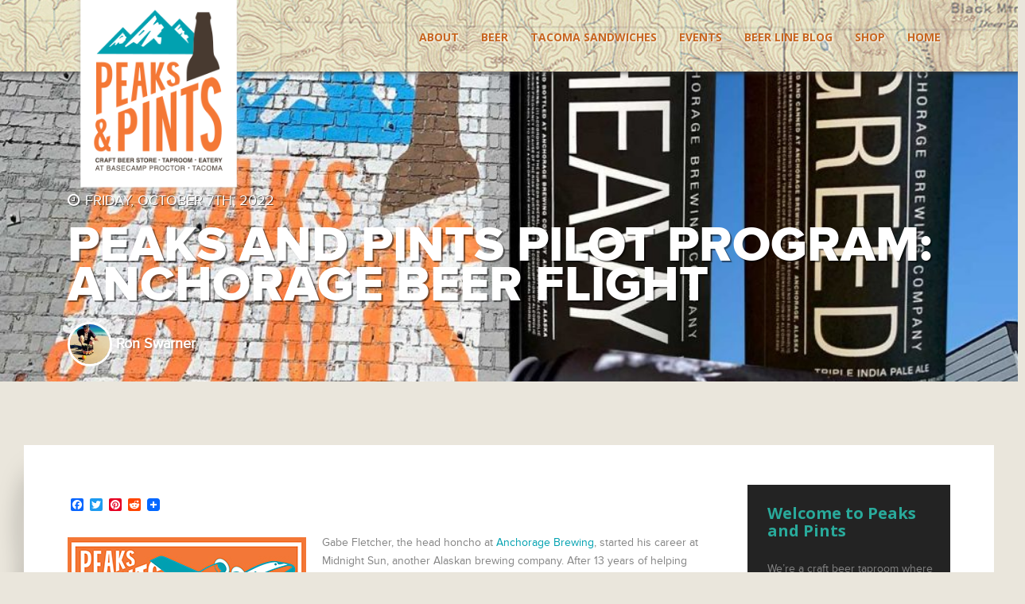

--- FILE ---
content_type: text/html; charset=UTF-8
request_url: https://www.peaksandpints.com/peaks-and-pints-pilot-program-anchorage-beer-flight/
body_size: 31789
content:
<!DOCTYPE html>
<html lang="en-US">
<head>
<meta charset="UTF-8">
<script type="text/javascript">
/* <![CDATA[ */
var gform;gform||(document.addEventListener("gform_main_scripts_loaded",function(){gform.scriptsLoaded=!0}),document.addEventListener("gform/theme/scripts_loaded",function(){gform.themeScriptsLoaded=!0}),window.addEventListener("DOMContentLoaded",function(){gform.domLoaded=!0}),gform={domLoaded:!1,scriptsLoaded:!1,themeScriptsLoaded:!1,isFormEditor:()=>"function"==typeof InitializeEditor,callIfLoaded:function(o){return!(!gform.domLoaded||!gform.scriptsLoaded||!gform.themeScriptsLoaded&&!gform.isFormEditor()||(gform.isFormEditor()&&console.warn("The use of gform.initializeOnLoaded() is deprecated in the form editor context and will be removed in Gravity Forms 3.1."),o(),0))},initializeOnLoaded:function(o){gform.callIfLoaded(o)||(document.addEventListener("gform_main_scripts_loaded",()=>{gform.scriptsLoaded=!0,gform.callIfLoaded(o)}),document.addEventListener("gform/theme/scripts_loaded",()=>{gform.themeScriptsLoaded=!0,gform.callIfLoaded(o)}),window.addEventListener("DOMContentLoaded",()=>{gform.domLoaded=!0,gform.callIfLoaded(o)}))},hooks:{action:{},filter:{}},addAction:function(o,r,e,t){gform.addHook("action",o,r,e,t)},addFilter:function(o,r,e,t){gform.addHook("filter",o,r,e,t)},doAction:function(o){gform.doHook("action",o,arguments)},applyFilters:function(o){return gform.doHook("filter",o,arguments)},removeAction:function(o,r){gform.removeHook("action",o,r)},removeFilter:function(o,r,e){gform.removeHook("filter",o,r,e)},addHook:function(o,r,e,t,n){null==gform.hooks[o][r]&&(gform.hooks[o][r]=[]);var d=gform.hooks[o][r];null==n&&(n=r+"_"+d.length),gform.hooks[o][r].push({tag:n,callable:e,priority:t=null==t?10:t})},doHook:function(r,o,e){var t;if(e=Array.prototype.slice.call(e,1),null!=gform.hooks[r][o]&&((o=gform.hooks[r][o]).sort(function(o,r){return o.priority-r.priority}),o.forEach(function(o){"function"!=typeof(t=o.callable)&&(t=window[t]),"action"==r?t.apply(null,e):e[0]=t.apply(null,e)})),"filter"==r)return e[0]},removeHook:function(o,r,t,n){var e;null!=gform.hooks[o][r]&&(e=(e=gform.hooks[o][r]).filter(function(o,r,e){return!!(null!=n&&n!=o.tag||null!=t&&t!=o.priority)}),gform.hooks[o][r]=e)}});
/* ]]> */
</script>

<meta name="viewport" content="width=device-width, initial-scale=1, maximum-scale=1">
<title>Peaks and Pints Pilot Program: Anchorage Beer Flight - Peaks and Pints Proctor TacomaPeaks and Pints Proctor Tacoma | </title>
<link rel="profile" href="https://gmpg.org/xfn/11">
<link rel="pingback" href="https://www.peaksandpints.com/xmlrpc.php">

    <link rel="shortcut icon" type="image/x-icon" href="https://www.peaksandpints.com/wp-content/uploads/2015/08/favicon.png">


	  <meta name='robots' content='index, follow, max-image-preview:large, max-snippet:-1, max-video-preview:-1' />
	<style>img:is([sizes="auto" i], [sizes^="auto," i]) { contain-intrinsic-size: 3000px 1500px }</style>
	
	<!-- This site is optimized with the Yoast SEO Premium plugin v26.4 (Yoast SEO v26.7) - https://yoast.com/wordpress/plugins/seo/ -->
	<meta name="description" content="Peaks and Pints Pilot Program: Anchorage Beer Flight at the craft cider bar, cider store and restaurant in Proctor District Tacoma" />
	<link rel="canonical" href="https://www.peaksandpints.com/peaks-and-pints-pilot-program-anchorage-beer-flight/" />
	<meta property="og:locale" content="en_US" />
	<meta property="og:type" content="article" />
	<meta property="og:title" content="Peaks and Pints Pilot Program: Anchorage Beer Flight" />
	<meta property="og:description" content="Stop by Peaks &amp; Pints and grab a flight of beers brewed by Anchorage Brewing." />
	<meta property="og:url" content="https://www.peaksandpints.com/peaks-and-pints-pilot-program-anchorage-beer-flight/" />
	<meta property="og:site_name" content="Peaks and Pints Proctor Tacoma" />
	<meta property="article:publisher" content="https://www.facebook.com/peaksandpintstacoma/" />
	<meta property="article:published_time" content="2022-10-07T14:06:57+00:00" />
	<meta property="article:modified_time" content="2022-10-07T14:08:54+00:00" />
	<meta property="og:image" content="https://www.peaksandpints.com/wp-content/uploads/2022/10/Peaks-and-Pints-Pilot-Program-Anchorage-Beer-Flight.jpg" />
	<meta property="og:image:width" content="1400" />
	<meta property="og:image:height" content="940" />
	<meta property="og:image:type" content="image/jpeg" />
	<meta name="author" content="Ron Swarner" />
	<meta name="twitter:label1" content="Written by" />
	<meta name="twitter:data1" content="Ron Swarner" />
	<meta name="twitter:label2" content="Est. reading time" />
	<meta name="twitter:data2" content="3 minutes" />
	<script type="application/ld+json" class="yoast-schema-graph">{"@context":"https://schema.org","@graph":[{"@type":"Article","@id":"https://www.peaksandpints.com/peaks-and-pints-pilot-program-anchorage-beer-flight/#article","isPartOf":{"@id":"https://www.peaksandpints.com/peaks-and-pints-pilot-program-anchorage-beer-flight/"},"author":{"name":"Ron Swarner","@id":"https://www.peaksandpints.com/#/schema/person/a2e82329d9f3155082bf3094091653a3"},"headline":"Peaks and Pints Pilot Program: Anchorage Beer Flight","datePublished":"2022-10-07T14:06:57+00:00","dateModified":"2022-10-07T14:08:54+00:00","mainEntityOfPage":{"@id":"https://www.peaksandpints.com/peaks-and-pints-pilot-program-anchorage-beer-flight/"},"wordCount":304,"publisher":{"@id":"https://www.peaksandpints.com/#organization"},"image":{"@id":"https://www.peaksandpints.com/peaks-and-pints-pilot-program-anchorage-beer-flight/#primaryimage"},"thumbnailUrl":"https://www.peaksandpints.com/wp-content/uploads/2022/10/Peaks-and-Pints-Pilot-Program-Anchorage-Beer-Flight.jpg","keywords":["Anchorage Brewing","beer flights","beer to go","craft beer","Peaks and Pints Pilot Program"],"articleSection":["Beer Line Blog","Craft Beer","Critical Drinking","Houses of Craft","In The Cooler","Peaks and Pints Pilot Program","Shop","Specials"],"inLanguage":"en-US"},{"@type":"WebPage","@id":"https://www.peaksandpints.com/peaks-and-pints-pilot-program-anchorage-beer-flight/","url":"https://www.peaksandpints.com/peaks-and-pints-pilot-program-anchorage-beer-flight/","name":"Peaks and Pints Pilot Program: Anchorage Beer Flight - Peaks and Pints Proctor Tacoma","isPartOf":{"@id":"https://www.peaksandpints.com/#website"},"primaryImageOfPage":{"@id":"https://www.peaksandpints.com/peaks-and-pints-pilot-program-anchorage-beer-flight/#primaryimage"},"image":{"@id":"https://www.peaksandpints.com/peaks-and-pints-pilot-program-anchorage-beer-flight/#primaryimage"},"thumbnailUrl":"https://www.peaksandpints.com/wp-content/uploads/2022/10/Peaks-and-Pints-Pilot-Program-Anchorage-Beer-Flight.jpg","datePublished":"2022-10-07T14:06:57+00:00","dateModified":"2022-10-07T14:08:54+00:00","description":"Peaks and Pints Pilot Program: Anchorage Beer Flight at the craft cider bar, cider store and restaurant in Proctor District Tacoma","breadcrumb":{"@id":"https://www.peaksandpints.com/peaks-and-pints-pilot-program-anchorage-beer-flight/#breadcrumb"},"inLanguage":"en-US","potentialAction":[{"@type":"ReadAction","target":["https://www.peaksandpints.com/peaks-and-pints-pilot-program-anchorage-beer-flight/"]}]},{"@type":"ImageObject","inLanguage":"en-US","@id":"https://www.peaksandpints.com/peaks-and-pints-pilot-program-anchorage-beer-flight/#primaryimage","url":"https://www.peaksandpints.com/wp-content/uploads/2022/10/Peaks-and-Pints-Pilot-Program-Anchorage-Beer-Flight.jpg","contentUrl":"https://www.peaksandpints.com/wp-content/uploads/2022/10/Peaks-and-Pints-Pilot-Program-Anchorage-Beer-Flight.jpg","width":1400,"height":940},{"@type":"BreadcrumbList","@id":"https://www.peaksandpints.com/peaks-and-pints-pilot-program-anchorage-beer-flight/#breadcrumb","itemListElement":[{"@type":"ListItem","position":1,"name":"Home","item":"https://www.peaksandpints.com/"},{"@type":"ListItem","position":2,"name":"Blog","item":"https://www.peaksandpints.com/?page_id=8752"},{"@type":"ListItem","position":3,"name":"Peaks and Pints Pilot Program: Anchorage Beer Flight"}]},{"@type":"WebSite","@id":"https://www.peaksandpints.com/#website","url":"https://www.peaksandpints.com/","name":"Peaks and Pints Proctor Tacoma","description":"Tacoma craft beer bar, bottle shop and restaurant","publisher":{"@id":"https://www.peaksandpints.com/#organization"},"potentialAction":[{"@type":"SearchAction","target":{"@type":"EntryPoint","urlTemplate":"https://www.peaksandpints.com/?s={search_term_string}"},"query-input":{"@type":"PropertyValueSpecification","valueRequired":true,"valueName":"search_term_string"}}],"inLanguage":"en-US"},{"@type":"Organization","@id":"https://www.peaksandpints.com/#organization","name":"Peaks and Pints","url":"https://www.peaksandpints.com/","logo":{"@type":"ImageObject","inLanguage":"en-US","@id":"https://www.peaksandpints.com/#/schema/logo/image/","url":"https://www.peaksandpints.com/wp-content/uploads/2015/09/Peaks-and-Pints-Logo-no-tagline.jpg","contentUrl":"https://www.peaksandpints.com/wp-content/uploads/2015/09/Peaks-and-Pints-Logo-no-tagline.jpg","width":900,"height":900,"caption":"Peaks and Pints"},"image":{"@id":"https://www.peaksandpints.com/#/schema/logo/image/"},"sameAs":["https://www.facebook.com/peaksandpintstacoma/","https://x.com/peaksandpints","https://www.instagram.com/peaksandpints/","https://www.pinterest.com/peaksandpints/"]},{"@type":"Person","@id":"https://www.peaksandpints.com/#/schema/person/a2e82329d9f3155082bf3094091653a3","name":"Ron Swarner","image":{"@type":"ImageObject","inLanguage":"en-US","@id":"https://www.peaksandpints.com/#/schema/person/image/","url":"https://www.peaksandpints.com/wp-content/uploads/2015/10/IMG_7011-100x100.jpg","contentUrl":"https://www.peaksandpints.com/wp-content/uploads/2015/10/IMG_7011-100x100.jpg","caption":"Ron Swarner"},"sameAs":["https://peaksandpints.com"],"url":"https://www.peaksandpints.com/author/ron-swarner/"}]}</script>
	<!-- / Yoast SEO Premium plugin. -->


<link rel='dns-prefetch' href='//static.addtoany.com' />
<link rel='dns-prefetch' href='//cdn.jsdelivr.net' />
<link rel='dns-prefetch' href='//fonts.googleapis.com' />
<link rel='dns-prefetch' href='//maxcdn.bootstrapcdn.com' />
<link rel='preconnect' href='https://fonts.gstatic.com' crossorigin />
<link rel="alternate" type="application/rss+xml" title="Peaks and Pints Proctor Tacoma &raquo; Feed" href="https://www.peaksandpints.com/feed/" />
<link rel="alternate" type="application/rss+xml" title="Peaks and Pints Proctor Tacoma &raquo; Comments Feed" href="https://www.peaksandpints.com/comments/feed/" />
<link rel="alternate" type="text/calendar" title="Peaks and Pints Proctor Tacoma &raquo; iCal Feed" href="https://www.peaksandpints.com/events/?ical=1" />
<link rel="alternate" type="application/rss+xml" title="Peaks and Pints Proctor Tacoma &raquo; Peaks and Pints Pilot Program: Anchorage Beer Flight Comments Feed" href="https://www.peaksandpints.com/peaks-and-pints-pilot-program-anchorage-beer-flight/feed/" />
<script type="text/javascript">
/* <![CDATA[ */
window._wpemojiSettings = {"baseUrl":"https:\/\/s.w.org\/images\/core\/emoji\/16.0.1\/72x72\/","ext":".png","svgUrl":"https:\/\/s.w.org\/images\/core\/emoji\/16.0.1\/svg\/","svgExt":".svg","source":{"concatemoji":"https:\/\/www.peaksandpints.com\/wp-includes\/js\/wp-emoji-release.min.js?ver=6.8.3"}};
/*! This file is auto-generated */
!function(s,n){var o,i,e;function c(e){try{var t={supportTests:e,timestamp:(new Date).valueOf()};sessionStorage.setItem(o,JSON.stringify(t))}catch(e){}}function p(e,t,n){e.clearRect(0,0,e.canvas.width,e.canvas.height),e.fillText(t,0,0);var t=new Uint32Array(e.getImageData(0,0,e.canvas.width,e.canvas.height).data),a=(e.clearRect(0,0,e.canvas.width,e.canvas.height),e.fillText(n,0,0),new Uint32Array(e.getImageData(0,0,e.canvas.width,e.canvas.height).data));return t.every(function(e,t){return e===a[t]})}function u(e,t){e.clearRect(0,0,e.canvas.width,e.canvas.height),e.fillText(t,0,0);for(var n=e.getImageData(16,16,1,1),a=0;a<n.data.length;a++)if(0!==n.data[a])return!1;return!0}function f(e,t,n,a){switch(t){case"flag":return n(e,"\ud83c\udff3\ufe0f\u200d\u26a7\ufe0f","\ud83c\udff3\ufe0f\u200b\u26a7\ufe0f")?!1:!n(e,"\ud83c\udde8\ud83c\uddf6","\ud83c\udde8\u200b\ud83c\uddf6")&&!n(e,"\ud83c\udff4\udb40\udc67\udb40\udc62\udb40\udc65\udb40\udc6e\udb40\udc67\udb40\udc7f","\ud83c\udff4\u200b\udb40\udc67\u200b\udb40\udc62\u200b\udb40\udc65\u200b\udb40\udc6e\u200b\udb40\udc67\u200b\udb40\udc7f");case"emoji":return!a(e,"\ud83e\udedf")}return!1}function g(e,t,n,a){var r="undefined"!=typeof WorkerGlobalScope&&self instanceof WorkerGlobalScope?new OffscreenCanvas(300,150):s.createElement("canvas"),o=r.getContext("2d",{willReadFrequently:!0}),i=(o.textBaseline="top",o.font="600 32px Arial",{});return e.forEach(function(e){i[e]=t(o,e,n,a)}),i}function t(e){var t=s.createElement("script");t.src=e,t.defer=!0,s.head.appendChild(t)}"undefined"!=typeof Promise&&(o="wpEmojiSettingsSupports",i=["flag","emoji"],n.supports={everything:!0,everythingExceptFlag:!0},e=new Promise(function(e){s.addEventListener("DOMContentLoaded",e,{once:!0})}),new Promise(function(t){var n=function(){try{var e=JSON.parse(sessionStorage.getItem(o));if("object"==typeof e&&"number"==typeof e.timestamp&&(new Date).valueOf()<e.timestamp+604800&&"object"==typeof e.supportTests)return e.supportTests}catch(e){}return null}();if(!n){if("undefined"!=typeof Worker&&"undefined"!=typeof OffscreenCanvas&&"undefined"!=typeof URL&&URL.createObjectURL&&"undefined"!=typeof Blob)try{var e="postMessage("+g.toString()+"("+[JSON.stringify(i),f.toString(),p.toString(),u.toString()].join(",")+"));",a=new Blob([e],{type:"text/javascript"}),r=new Worker(URL.createObjectURL(a),{name:"wpTestEmojiSupports"});return void(r.onmessage=function(e){c(n=e.data),r.terminate(),t(n)})}catch(e){}c(n=g(i,f,p,u))}t(n)}).then(function(e){for(var t in e)n.supports[t]=e[t],n.supports.everything=n.supports.everything&&n.supports[t],"flag"!==t&&(n.supports.everythingExceptFlag=n.supports.everythingExceptFlag&&n.supports[t]);n.supports.everythingExceptFlag=n.supports.everythingExceptFlag&&!n.supports.flag,n.DOMReady=!1,n.readyCallback=function(){n.DOMReady=!0}}).then(function(){return e}).then(function(){var e;n.supports.everything||(n.readyCallback(),(e=n.source||{}).concatemoji?t(e.concatemoji):e.wpemoji&&e.twemoji&&(t(e.twemoji),t(e.wpemoji)))}))}((window,document),window._wpemojiSettings);
/* ]]> */
</script>
<link rel='stylesheet' id='tribe-events-pro-mini-calendar-block-styles-css' href='https://www.peaksandpints.com/wp-content/plugins/events-calendar-pro/build/css/tribe-events-pro-mini-calendar-block.css?ver=7.7.11' type='text/css' media='all' />
<style id='wp-emoji-styles-inline-css' type='text/css'>

	img.wp-smiley, img.emoji {
		display: inline !important;
		border: none !important;
		box-shadow: none !important;
		height: 1em !important;
		width: 1em !important;
		margin: 0 0.07em !important;
		vertical-align: -0.1em !important;
		background: none !important;
		padding: 0 !important;
	}
</style>
<link rel='stylesheet' id='wp-block-library-css' href='https://www.peaksandpints.com/wp-includes/css/dist/block-library/style.min.css?ver=6.8.3' type='text/css' media='all' />
<style id='classic-theme-styles-inline-css' type='text/css'>
/*! This file is auto-generated */
.wp-block-button__link{color:#fff;background-color:#32373c;border-radius:9999px;box-shadow:none;text-decoration:none;padding:calc(.667em + 2px) calc(1.333em + 2px);font-size:1.125em}.wp-block-file__button{background:#32373c;color:#fff;text-decoration:none}
</style>
<style id='global-styles-inline-css' type='text/css'>
:root{--wp--preset--aspect-ratio--square: 1;--wp--preset--aspect-ratio--4-3: 4/3;--wp--preset--aspect-ratio--3-4: 3/4;--wp--preset--aspect-ratio--3-2: 3/2;--wp--preset--aspect-ratio--2-3: 2/3;--wp--preset--aspect-ratio--16-9: 16/9;--wp--preset--aspect-ratio--9-16: 9/16;--wp--preset--color--black: #000000;--wp--preset--color--cyan-bluish-gray: #abb8c3;--wp--preset--color--white: #ffffff;--wp--preset--color--pale-pink: #f78da7;--wp--preset--color--vivid-red: #cf2e2e;--wp--preset--color--luminous-vivid-orange: #ff6900;--wp--preset--color--luminous-vivid-amber: #fcb900;--wp--preset--color--light-green-cyan: #7bdcb5;--wp--preset--color--vivid-green-cyan: #00d084;--wp--preset--color--pale-cyan-blue: #8ed1fc;--wp--preset--color--vivid-cyan-blue: #0693e3;--wp--preset--color--vivid-purple: #9b51e0;--wp--preset--gradient--vivid-cyan-blue-to-vivid-purple: linear-gradient(135deg,rgba(6,147,227,1) 0%,rgb(155,81,224) 100%);--wp--preset--gradient--light-green-cyan-to-vivid-green-cyan: linear-gradient(135deg,rgb(122,220,180) 0%,rgb(0,208,130) 100%);--wp--preset--gradient--luminous-vivid-amber-to-luminous-vivid-orange: linear-gradient(135deg,rgba(252,185,0,1) 0%,rgba(255,105,0,1) 100%);--wp--preset--gradient--luminous-vivid-orange-to-vivid-red: linear-gradient(135deg,rgba(255,105,0,1) 0%,rgb(207,46,46) 100%);--wp--preset--gradient--very-light-gray-to-cyan-bluish-gray: linear-gradient(135deg,rgb(238,238,238) 0%,rgb(169,184,195) 100%);--wp--preset--gradient--cool-to-warm-spectrum: linear-gradient(135deg,rgb(74,234,220) 0%,rgb(151,120,209) 20%,rgb(207,42,186) 40%,rgb(238,44,130) 60%,rgb(251,105,98) 80%,rgb(254,248,76) 100%);--wp--preset--gradient--blush-light-purple: linear-gradient(135deg,rgb(255,206,236) 0%,rgb(152,150,240) 100%);--wp--preset--gradient--blush-bordeaux: linear-gradient(135deg,rgb(254,205,165) 0%,rgb(254,45,45) 50%,rgb(107,0,62) 100%);--wp--preset--gradient--luminous-dusk: linear-gradient(135deg,rgb(255,203,112) 0%,rgb(199,81,192) 50%,rgb(65,88,208) 100%);--wp--preset--gradient--pale-ocean: linear-gradient(135deg,rgb(255,245,203) 0%,rgb(182,227,212) 50%,rgb(51,167,181) 100%);--wp--preset--gradient--electric-grass: linear-gradient(135deg,rgb(202,248,128) 0%,rgb(113,206,126) 100%);--wp--preset--gradient--midnight: linear-gradient(135deg,rgb(2,3,129) 0%,rgb(40,116,252) 100%);--wp--preset--font-size--small: 13px;--wp--preset--font-size--medium: 20px;--wp--preset--font-size--large: 36px;--wp--preset--font-size--x-large: 42px;--wp--preset--spacing--20: 0.44rem;--wp--preset--spacing--30: 0.67rem;--wp--preset--spacing--40: 1rem;--wp--preset--spacing--50: 1.5rem;--wp--preset--spacing--60: 2.25rem;--wp--preset--spacing--70: 3.38rem;--wp--preset--spacing--80: 5.06rem;--wp--preset--shadow--natural: 6px 6px 9px rgba(0, 0, 0, 0.2);--wp--preset--shadow--deep: 12px 12px 50px rgba(0, 0, 0, 0.4);--wp--preset--shadow--sharp: 6px 6px 0px rgba(0, 0, 0, 0.2);--wp--preset--shadow--outlined: 6px 6px 0px -3px rgba(255, 255, 255, 1), 6px 6px rgba(0, 0, 0, 1);--wp--preset--shadow--crisp: 6px 6px 0px rgba(0, 0, 0, 1);}:where(.is-layout-flex){gap: 0.5em;}:where(.is-layout-grid){gap: 0.5em;}body .is-layout-flex{display: flex;}.is-layout-flex{flex-wrap: wrap;align-items: center;}.is-layout-flex > :is(*, div){margin: 0;}body .is-layout-grid{display: grid;}.is-layout-grid > :is(*, div){margin: 0;}:where(.wp-block-columns.is-layout-flex){gap: 2em;}:where(.wp-block-columns.is-layout-grid){gap: 2em;}:where(.wp-block-post-template.is-layout-flex){gap: 1.25em;}:where(.wp-block-post-template.is-layout-grid){gap: 1.25em;}.has-black-color{color: var(--wp--preset--color--black) !important;}.has-cyan-bluish-gray-color{color: var(--wp--preset--color--cyan-bluish-gray) !important;}.has-white-color{color: var(--wp--preset--color--white) !important;}.has-pale-pink-color{color: var(--wp--preset--color--pale-pink) !important;}.has-vivid-red-color{color: var(--wp--preset--color--vivid-red) !important;}.has-luminous-vivid-orange-color{color: var(--wp--preset--color--luminous-vivid-orange) !important;}.has-luminous-vivid-amber-color{color: var(--wp--preset--color--luminous-vivid-amber) !important;}.has-light-green-cyan-color{color: var(--wp--preset--color--light-green-cyan) !important;}.has-vivid-green-cyan-color{color: var(--wp--preset--color--vivid-green-cyan) !important;}.has-pale-cyan-blue-color{color: var(--wp--preset--color--pale-cyan-blue) !important;}.has-vivid-cyan-blue-color{color: var(--wp--preset--color--vivid-cyan-blue) !important;}.has-vivid-purple-color{color: var(--wp--preset--color--vivid-purple) !important;}.has-black-background-color{background-color: var(--wp--preset--color--black) !important;}.has-cyan-bluish-gray-background-color{background-color: var(--wp--preset--color--cyan-bluish-gray) !important;}.has-white-background-color{background-color: var(--wp--preset--color--white) !important;}.has-pale-pink-background-color{background-color: var(--wp--preset--color--pale-pink) !important;}.has-vivid-red-background-color{background-color: var(--wp--preset--color--vivid-red) !important;}.has-luminous-vivid-orange-background-color{background-color: var(--wp--preset--color--luminous-vivid-orange) !important;}.has-luminous-vivid-amber-background-color{background-color: var(--wp--preset--color--luminous-vivid-amber) !important;}.has-light-green-cyan-background-color{background-color: var(--wp--preset--color--light-green-cyan) !important;}.has-vivid-green-cyan-background-color{background-color: var(--wp--preset--color--vivid-green-cyan) !important;}.has-pale-cyan-blue-background-color{background-color: var(--wp--preset--color--pale-cyan-blue) !important;}.has-vivid-cyan-blue-background-color{background-color: var(--wp--preset--color--vivid-cyan-blue) !important;}.has-vivid-purple-background-color{background-color: var(--wp--preset--color--vivid-purple) !important;}.has-black-border-color{border-color: var(--wp--preset--color--black) !important;}.has-cyan-bluish-gray-border-color{border-color: var(--wp--preset--color--cyan-bluish-gray) !important;}.has-white-border-color{border-color: var(--wp--preset--color--white) !important;}.has-pale-pink-border-color{border-color: var(--wp--preset--color--pale-pink) !important;}.has-vivid-red-border-color{border-color: var(--wp--preset--color--vivid-red) !important;}.has-luminous-vivid-orange-border-color{border-color: var(--wp--preset--color--luminous-vivid-orange) !important;}.has-luminous-vivid-amber-border-color{border-color: var(--wp--preset--color--luminous-vivid-amber) !important;}.has-light-green-cyan-border-color{border-color: var(--wp--preset--color--light-green-cyan) !important;}.has-vivid-green-cyan-border-color{border-color: var(--wp--preset--color--vivid-green-cyan) !important;}.has-pale-cyan-blue-border-color{border-color: var(--wp--preset--color--pale-cyan-blue) !important;}.has-vivid-cyan-blue-border-color{border-color: var(--wp--preset--color--vivid-cyan-blue) !important;}.has-vivid-purple-border-color{border-color: var(--wp--preset--color--vivid-purple) !important;}.has-vivid-cyan-blue-to-vivid-purple-gradient-background{background: var(--wp--preset--gradient--vivid-cyan-blue-to-vivid-purple) !important;}.has-light-green-cyan-to-vivid-green-cyan-gradient-background{background: var(--wp--preset--gradient--light-green-cyan-to-vivid-green-cyan) !important;}.has-luminous-vivid-amber-to-luminous-vivid-orange-gradient-background{background: var(--wp--preset--gradient--luminous-vivid-amber-to-luminous-vivid-orange) !important;}.has-luminous-vivid-orange-to-vivid-red-gradient-background{background: var(--wp--preset--gradient--luminous-vivid-orange-to-vivid-red) !important;}.has-very-light-gray-to-cyan-bluish-gray-gradient-background{background: var(--wp--preset--gradient--very-light-gray-to-cyan-bluish-gray) !important;}.has-cool-to-warm-spectrum-gradient-background{background: var(--wp--preset--gradient--cool-to-warm-spectrum) !important;}.has-blush-light-purple-gradient-background{background: var(--wp--preset--gradient--blush-light-purple) !important;}.has-blush-bordeaux-gradient-background{background: var(--wp--preset--gradient--blush-bordeaux) !important;}.has-luminous-dusk-gradient-background{background: var(--wp--preset--gradient--luminous-dusk) !important;}.has-pale-ocean-gradient-background{background: var(--wp--preset--gradient--pale-ocean) !important;}.has-electric-grass-gradient-background{background: var(--wp--preset--gradient--electric-grass) !important;}.has-midnight-gradient-background{background: var(--wp--preset--gradient--midnight) !important;}.has-small-font-size{font-size: var(--wp--preset--font-size--small) !important;}.has-medium-font-size{font-size: var(--wp--preset--font-size--medium) !important;}.has-large-font-size{font-size: var(--wp--preset--font-size--large) !important;}.has-x-large-font-size{font-size: var(--wp--preset--font-size--x-large) !important;}
:where(.wp-block-post-template.is-layout-flex){gap: 1.25em;}:where(.wp-block-post-template.is-layout-grid){gap: 1.25em;}
:where(.wp-block-columns.is-layout-flex){gap: 2em;}:where(.wp-block-columns.is-layout-grid){gap: 2em;}
:root :where(.wp-block-pullquote){font-size: 1.5em;line-height: 1.6;}
</style>
<link rel='stylesheet' id='jquery-gridder-style-css' href='https://www.peaksandpints.com/wp-content/plugins/craft-brews/css/gridder.css?ver=6.8.3' type='text/css' media='all' />
<link rel='stylesheet' id='dashicons-css' href='https://www.peaksandpints.com/wp-includes/css/dashicons.min.css?ver=6.8.3' type='text/css' media='all' />
<link rel='stylesheet' id='digital-pour-style-css' href='https://www.peaksandpints.com/wp-content/plugins/digital-pour/css/style.css?ver=6.8.3' type='text/css' media='all' />
<link rel='stylesheet' id='rs-plugin-settings-css' href='https://www.peaksandpints.com/wp-content/plugins/revslider/public/assets/css/settings.css?ver=5.4.8' type='text/css' media='all' />
<style id='rs-plugin-settings-inline-css' type='text/css'>
.tp-caption a{color:#ff7302;text-shadow:none;-webkit-transition:all 0.2s ease-out;-moz-transition:all 0.2s ease-out;-o-transition:all 0.2s ease-out;-ms-transition:all 0.2s ease-out}.tp-caption a:hover{color:#ffa902}
</style>
<link rel='stylesheet' id='woocommerce-layout-css' href='https://www.peaksandpints.com/wp-content/plugins/woocommerce/assets/css/woocommerce-layout.css?ver=10.3.7' type='text/css' media='all' />
<link rel='stylesheet' id='woocommerce-smallscreen-css' href='https://www.peaksandpints.com/wp-content/plugins/woocommerce/assets/css/woocommerce-smallscreen.css?ver=10.3.7' type='text/css' media='only screen and (max-width: 768px)' />
<link rel='stylesheet' id='woocommerce-general-css' href='https://www.peaksandpints.com/wp-content/plugins/woocommerce/assets/css/woocommerce.css?ver=10.3.7' type='text/css' media='all' />
<style id='woocommerce-inline-inline-css' type='text/css'>
.woocommerce form .form-row .required { visibility: visible; }
</style>
<link rel='stylesheet' id='ppress-frontend-css' href='https://www.peaksandpints.com/wp-content/plugins/wp-user-avatar/assets/css/frontend.min.css?ver=4.16.6' type='text/css' media='all' />
<link rel='stylesheet' id='ppress-flatpickr-css' href='https://www.peaksandpints.com/wp-content/plugins/wp-user-avatar/assets/flatpickr/flatpickr.min.css?ver=4.16.6' type='text/css' media='all' />
<link rel='stylesheet' id='ppress-select2-css' href='https://www.peaksandpints.com/wp-content/plugins/wp-user-avatar/assets/select2/select2.min.css?ver=6.8.3' type='text/css' media='all' />
<link rel='stylesheet' id='wp-lightbox-2.min.css-css' href='https://www.peaksandpints.com/wp-content/plugins/wp-lightbox-2/styles/lightbox.min.css?ver=1.3.4' type='text/css' media='all' />
<link rel='stylesheet' id='wppopups-base-css' href='https://www.peaksandpints.com/wp-content/plugins/wp-popups-lite/src/assets/css/wppopups-base.css?ver=2.2.0.3' type='text/css' media='all' />
<link rel='stylesheet' id='brands-styles-css' href='https://www.peaksandpints.com/wp-content/plugins/woocommerce/assets/css/brands.css?ver=10.3.7' type='text/css' media='all' />
<link rel='stylesheet' id='PeaksPints-opensans-css' href='https://fonts.googleapis.com/css?family=Open+Sans%3A400%2C300%2C700%2C800&#038;ver=6.8.3' type='text/css' media='all' />
<link rel='stylesheet' id='PeaksPints-fonticons-css' href='https://maxcdn.bootstrapcdn.com/font-awesome/4.1.0/css/font-awesome.min.css?ver=1.0' type='text/css' media='all' />
<link rel='stylesheet' id='PeaksPints-slick-css' href='https://cdn.jsdelivr.net/jquery.slick/1.3.6/slick.css?ver=1.0' type='text/css' media='all' />
<link rel='stylesheet' id='PeaksPints-swipebox-css' href='https://www.peaksandpints.com/wp-content/themes/peakspints/css/swipebox.css?ver=1.0' type='text/css' media='all' />
<link rel='stylesheet' id='PeaksPints-tabulous-css' href='https://www.peaksandpints.com/wp-content/themes/peakspints/css/tabulous.css?ver=1.0' type='text/css' media='all' />
<link rel='stylesheet' id='PeaksPints-normalize-css' href='https://www.peaksandpints.com/wp-content/themes/peakspints/css/normalize.css?ver=1.0' type='text/css' media='all' />
<link rel='stylesheet' id='PeaksPints-main-css' href='https://www.peaksandpints.com/wp-content/themes/peakspints/css/main.css?ver=1.0' type='text/css' media='all' />
<link rel='stylesheet' id='PeaksPints-style-css' href='https://www.peaksandpints.com/wp-content/themes/peakspints-child/style.css?ver=6.8.3' type='text/css' media='all' />
<link rel='stylesheet' id='PeaksPints-responsive-css' href='https://www.peaksandpints.com/wp-content/themes/peakspints/css/responsive.css?ver=1.0' type='text/css' media='all' />
<link rel='stylesheet' id='addtoany-css' href='https://www.peaksandpints.com/wp-content/plugins/add-to-any/addtoany.min.css?ver=1.16' type='text/css' media='all' />
<link rel="preload" as="style" href="https://fonts.googleapis.com/css?family=Open%20Sans:300,400,500,600,700,800,300italic,400italic,500italic,600italic,700italic,800italic&#038;display=swap&#038;ver=1745963419" /><link rel="stylesheet" href="https://fonts.googleapis.com/css?family=Open%20Sans:300,400,500,600,700,800,300italic,400italic,500italic,600italic,700italic,800italic&#038;display=swap&#038;ver=1745963419" media="print" onload="this.media='all'"><noscript><link rel="stylesheet" href="https://fonts.googleapis.com/css?family=Open%20Sans:300,400,500,600,700,800,300italic,400italic,500italic,600italic,700italic,800italic&#038;display=swap&#038;ver=1745963419" /></noscript><script type="text/javascript" src="https://www.peaksandpints.com/wp-includes/js/jquery/jquery.min.js?ver=3.7.1" id="jquery-core-js"></script>
<script type="text/javascript" src="https://www.peaksandpints.com/wp-includes/js/jquery/jquery-migrate.min.js?ver=3.4.1" id="jquery-migrate-js"></script>
<script type="text/javascript" id="addtoany-core-js-before">
/* <![CDATA[ */
window.a2a_config=window.a2a_config||{};a2a_config.callbacks=[];a2a_config.overlays=[];a2a_config.templates={};
/* ]]> */
</script>
<script type="text/javascript" defer src="https://static.addtoany.com/menu/page.js" id="addtoany-core-js"></script>
<script type="text/javascript" defer src="https://www.peaksandpints.com/wp-content/plugins/add-to-any/addtoany.min.js?ver=1.1" id="addtoany-jquery-js"></script>
<script type="text/javascript" src="https://www.peaksandpints.com/wp-content/plugins/craft-brews/js/jquery.chosen.js?ver=6.8.3" id="jquery-chosen-js"></script>
<script type="text/javascript" src="https://www.peaksandpints.com/wp-content/plugins/craft-brews/js/gridder.js?ver=6.8.3" id="jquery-gridder-js"></script>
<script type="text/javascript" src="https://www.peaksandpints.com/wp-content/plugins/digital-pour/js/scripts.js?ver=6.8.3" id="digital-pour-js"></script>
<script type="text/javascript" src="https://www.peaksandpints.com/wp-content/plugins/revslider/public/assets/js/jquery.themepunch.tools.min.js?ver=5.4.8" id="tp-tools-js"></script>
<script type="text/javascript" src="https://www.peaksandpints.com/wp-content/plugins/revslider/public/assets/js/jquery.themepunch.revolution.min.js?ver=5.4.8" id="revmin-js"></script>
<script type="text/javascript" src="https://www.peaksandpints.com/wp-content/plugins/woocommerce/assets/js/jquery-blockui/jquery.blockUI.min.js?ver=2.7.0-wc.10.3.7" id="wc-jquery-blockui-js" defer="defer" data-wp-strategy="defer"></script>
<script type="text/javascript" id="wc-add-to-cart-js-extra">
/* <![CDATA[ */
var wc_add_to_cart_params = {"ajax_url":"\/wp-admin\/admin-ajax.php","wc_ajax_url":"\/?wc-ajax=%%endpoint%%","i18n_view_cart":"View cart","cart_url":"https:\/\/www.peaksandpints.com\/cart\/","is_cart":"","cart_redirect_after_add":"no"};
/* ]]> */
</script>
<script type="text/javascript" src="https://www.peaksandpints.com/wp-content/plugins/woocommerce/assets/js/frontend/add-to-cart.min.js?ver=10.3.7" id="wc-add-to-cart-js" defer="defer" data-wp-strategy="defer"></script>
<script type="text/javascript" src="https://www.peaksandpints.com/wp-content/plugins/woocommerce/assets/js/js-cookie/js.cookie.min.js?ver=2.1.4-wc.10.3.7" id="wc-js-cookie-js" defer="defer" data-wp-strategy="defer"></script>
<script type="text/javascript" id="woocommerce-js-extra">
/* <![CDATA[ */
var woocommerce_params = {"ajax_url":"\/wp-admin\/admin-ajax.php","wc_ajax_url":"\/?wc-ajax=%%endpoint%%","i18n_password_show":"Show password","i18n_password_hide":"Hide password"};
/* ]]> */
</script>
<script type="text/javascript" src="https://www.peaksandpints.com/wp-content/plugins/woocommerce/assets/js/frontend/woocommerce.min.js?ver=10.3.7" id="woocommerce-js" defer="defer" data-wp-strategy="defer"></script>
<script type="text/javascript" src="https://www.peaksandpints.com/wp-content/plugins/wp-hide-post/public/js/wp-hide-post-public.js?ver=2.0.10" id="wp-hide-post-js"></script>
<script type="text/javascript" src="https://www.peaksandpints.com/wp-content/plugins/wp-user-avatar/assets/flatpickr/flatpickr.min.js?ver=4.16.6" id="ppress-flatpickr-js"></script>
<script type="text/javascript" src="https://www.peaksandpints.com/wp-content/plugins/wp-user-avatar/assets/select2/select2.min.js?ver=4.16.6" id="ppress-select2-js"></script>
<script type="text/javascript" src="https://www.peaksandpints.com/wp-content/themes/peakspints/js/vendor/modernizr-2.8.0.min.js?ver=1.0" id="PeaksPints-modernizr-js"></script>
<link rel="https://api.w.org/" href="https://www.peaksandpints.com/wp-json/" /><link rel="alternate" title="JSON" type="application/json" href="https://www.peaksandpints.com/wp-json/wp/v2/posts/42979" /><link rel="EditURI" type="application/rsd+xml" title="RSD" href="https://www.peaksandpints.com/xmlrpc.php?rsd" />
<meta name="generator" content="WordPress 6.8.3" />
<meta name="generator" content="WooCommerce 10.3.7" />
<link rel='shortlink' href='https://www.peaksandpints.com/?p=42979' />
<link rel="alternate" title="oEmbed (JSON)" type="application/json+oembed" href="https://www.peaksandpints.com/wp-json/oembed/1.0/embed?url=https%3A%2F%2Fwww.peaksandpints.com%2Fpeaks-and-pints-pilot-program-anchorage-beer-flight%2F" />
<link rel="alternate" title="oEmbed (XML)" type="text/xml+oembed" href="https://www.peaksandpints.com/wp-json/oembed/1.0/embed?url=https%3A%2F%2Fwww.peaksandpints.com%2Fpeaks-and-pints-pilot-program-anchorage-beer-flight%2F&#038;format=xml" />
<meta name="generator" content="Redux 4.5.8" /><!-- Global site tag (gtag.js) - Google Analytics -->
<script async src="https://www.googletagmanager.com/gtag/js?id=UA-63549160-1"></script>
<script>
  window.dataLayer = window.dataLayer || [];
  function gtag(){dataLayer.push(arguments);}
  gtag('js', new Date());

  gtag('config', 'UA-63549160-1');
</script>
<meta name="tec-api-version" content="v1"><meta name="tec-api-origin" content="https://www.peaksandpints.com"><link rel="alternate" href="https://www.peaksandpints.com/wp-json/tribe/events/v1/" /> <script
    src="https://maps.googleapis.com/maps/api/js?key=AIzaSyDYiGhkf_6XGoHdQJvqbPZQgUSlXLioEWg">
    </script>	<noscript><style>.woocommerce-product-gallery{ opacity: 1 !important; }</style></noscript>
	<meta name="generator" content="Powered by Slider Revolution 5.4.8 - responsive, Mobile-Friendly Slider Plugin for WordPress with comfortable drag and drop interface." />
<link rel="icon" href="https://www.peaksandpints.com/wp-content/uploads/2020/01/cropped-Peaks-and-Pints-Site-Icon-32x32.jpg" sizes="32x32" />
<link rel="icon" href="https://www.peaksandpints.com/wp-content/uploads/2020/01/cropped-Peaks-and-Pints-Site-Icon-192x192.jpg" sizes="192x192" />
<link rel="apple-touch-icon" href="https://www.peaksandpints.com/wp-content/uploads/2020/01/cropped-Peaks-and-Pints-Site-Icon-180x180.jpg" />
<meta name="msapplication-TileImage" content="https://www.peaksandpints.com/wp-content/uploads/2020/01/cropped-Peaks-and-Pints-Site-Icon-270x270.jpg" />
<script type="text/javascript">function setREVStartSize(e){									
						try{ e.c=jQuery(e.c);var i=jQuery(window).width(),t=9999,r=0,n=0,l=0,f=0,s=0,h=0;
							if(e.responsiveLevels&&(jQuery.each(e.responsiveLevels,function(e,f){f>i&&(t=r=f,l=e),i>f&&f>r&&(r=f,n=e)}),t>r&&(l=n)),f=e.gridheight[l]||e.gridheight[0]||e.gridheight,s=e.gridwidth[l]||e.gridwidth[0]||e.gridwidth,h=i/s,h=h>1?1:h,f=Math.round(h*f),"fullscreen"==e.sliderLayout){var u=(e.c.width(),jQuery(window).height());if(void 0!=e.fullScreenOffsetContainer){var c=e.fullScreenOffsetContainer.split(",");if (c) jQuery.each(c,function(e,i){u=jQuery(i).length>0?u-jQuery(i).outerHeight(!0):u}),e.fullScreenOffset.split("%").length>1&&void 0!=e.fullScreenOffset&&e.fullScreenOffset.length>0?u-=jQuery(window).height()*parseInt(e.fullScreenOffset,0)/100:void 0!=e.fullScreenOffset&&e.fullScreenOffset.length>0&&(u-=parseInt(e.fullScreenOffset,0))}f=u}else void 0!=e.minHeight&&f<e.minHeight&&(f=e.minHeight);e.c.closest(".rev_slider_wrapper").css({height:f})					
						}catch(d){console.log("Failure at Presize of Slider:"+d)}						
					};</script>
    <style>
            .gform-theme.gform-theme--framework.gform_wrapper .button:where(:not(.gform-theme-no-framework):not(.gform-theme__disable):not(.gform-theme__disable *):not(.gform-theme__disable-framework):not(.gform-theme__disable-framework *)), .gform-theme.gform-theme--framework.gform_wrapper .gform-theme-button:where(:not(.gform-theme-no-framework):not(.gform-theme__disable):not(.gform-theme__disable *):not(.gform-theme__disable-framework):not(.gform-theme__disable-framework *)), .gform-theme.gform-theme--framework.gform_wrapper :where(:not(.mce-splitbtn))>button:not([id*=mceu_]):not(.mce-open):where(:not(.gform-theme-no-framework):not(.gform-theme__disable):not(.gform-theme__disable *):not(.gform-theme__disable-framework):not(.gform-theme__disable-framework *)), .gform-theme.gform-theme--framework.gform_wrapper button.button:where(:not(.gform-theme-no-framework):not(.gform-theme__disable):not(.gform-theme__disable *):not(.gform-theme__disable-framework):not(.gform-theme__disable-framework *)), .gform-theme.gform-theme--framework.gform_wrapper input:is([type=submit],[type=button],[type=reset]).button:where(:not(.gform-theme-no-framework):not(.gform-theme__disable):not(.gform-theme__disable *):not(.gform-theme__disable-framework):not(.gform-theme__disable-framework *)), .gform-theme.gform-theme--framework.gform_wrapper input:is([type=submit],[type=button],[type=reset]):where(:not(.gform-theme-no-framework):not(.gform-theme__disable):not(.gform-theme__disable *):not(.gform-theme__disable-framework):not(.gform-theme__disable-framework *)), .gform-theme.gform-theme--framework.gform_wrapper input[type=submit].button.gform_button:where(:not(.gform-theme-no-framework):not(.gform-theme__disable):not(.gform-theme__disable *):not(.gform-theme__disable-framework):not(.gform-theme__disable-framework *)) {
    --gf-local-bg-color: #00a1b0 !important;
}
#gform_5 {
    float: right;
    position: relative;
    left: 50px;
}
@media only screen and (max-width: 639px) {
    #gform_5 {
    float: right;
    position: relative;
    left:-50px;
}
}        </style>
		<style type="text/css" id="wp-custom-css">
			.beer-blog-posts-content  h2 a{font-size:24px}
.beer-blog-posts-content .post-meta{color:#333;font-size:16px;}

#beer-bog-cat-list{margin:10px 0px;}
#beer-bog-cat-list li{list-style:none;float:left;margin-top:5px}
#beer-bog-cat-list ul{list-style:none;margin:0px;padding:0px;}
#beer-bog-cat-list li a{display:block;background-color:#FFF;border-radius:3px;padding:5px;margin-right:5px;font-size:12px;}



#beer-bog-tag-list{margin:10px 0px;}

#beer-bog-tag-list a{display:block;background-color:#d1cabc;color:#FFF;border-radius:3px;padding:5px;margin-right:5px;font-size:12px;float:left;margin-top:5px}



.beer-blog-posts-excerpt{font-size:16px;color:#333}
.beer-blog-posts .read-more a{font-weight:bold;}
.beer-blog-posts{border-bottom:2px solid #CCC}		</style>
		<style id="mag_options-dynamic-css" title="dynamic-css" class="redux-options-output">body,blockquote > div,
blockquote span,.google-map-holder.single-page-header .title-section span,.widget-title,.sidebar-side a .side-content h1,.sidebar-side a .side-content span,.search-form label, #searchform label,.section-posts a .description-holder > div,.view-more a,ul.footer-socials li a,.cat-wrapp.post-cat .post-infs .auth-infs,.slider-section .slick-slide > div .content-hold h2,.vid-wrapper .featured-video a h5,.vid-wrapper .featured-video a span,.top-faces .about-faces h4,.brand-assets h5,#mag-tabs .mag-tabs_container a > span span.tab-title, #mag-tabs .mag-tabs_container a > span span.tab-cat,.featured-post-hold a .gradient span,.topic-holder .topic-author span,.topic-hot h4,.topic-hot a div h2,.topic-hot a div span,#masonry-posts .item .author-post > div,.item-posts .item .author-post > div,.review-holder > a > div .author-place > div p,.review-holder.search-result a > div div p,.featured-topic .featured-info span,.woocommerce div.product .product_title,.page-content-wrapper form label{font-weight:400;}blockquote h4,.page-content-wrapper h1, .page-content-wrapper h2, .page-content-wrapper h3, .page-content-wrapper h4, .page-content-wrapper h5, .page-content-wrapper h6,.search-form input[type="submit"], .reviews-wrapper form input[type="submit"], #searchform input[type="submit"],.button-gray,.red-title,.mag-button,.hot-new p,.dash-menu li a,.header-three .nav-bar ul > li a,.header-white ul li a,.main-nav ul li a,.section-image a .overlay div,.links-wrapper .l-wrapp a,.footer-widget > h3,.result-title,.copyright-section p,.cat-wrapp.wrapp-main .overlay div,.parallax-button,.vid-wrapper .col-lg-12 h1,.featured-gallery a .gall-title,.featured-gallery a .gall-counter,.featured-gallery a .gall-content h2,.latest-gallery .gall-counter,.latest-gallery .gall-content h2,.featured-post-hold a .gradient h1,.widget_wpb_widget_PeaksPints_toggle_bar h4,.widget_wpb_widget_PeaksPints_toggle_bar .load-more-posts a,#masonry-posts .item .masonry-content span,#masonry-posts .item .masonry-content h2,.item-posts .item .masonry-content span,.item-posts .item .masonry-content h2,#masonry-container .element.w2 > div .content-sec h2,#masonry-container .element.w2 > div .content-sec span,#masonry-container .element.news-el > div span,#masonry-container .element.news-el > div h2,#masonry-container .element .content-sec h2,.review-holder > a > div .rating-place div,.review-holder .review-desc h4,.author-container .about-author h4,.info-button,.product-hover span,.page-content-wrapper form input[type="submit"]{font-family:"Open Sans";font-weight:700;}h1, h2, h3, h4, h5, h6, .h1, .h2, .h3, .h4, .h5, .h6,.parallax-section p{font-family:"Open Sans";font-weight:600;}a,.dash-menu li a:hover,.main-nav ul li a:hover,.copyright-section p a:hover,ul.footer-socials li a:hover,.pagination > li > a:hover, .pagination > li > a:focus, .pagination > li > span:hover, .pagination > li > span:focus,.pagination > li > a, .pagination > li > span,.widget_wpb_widget_PeaksPints_toggle_bar a:hover,.woocommerce ul.products li.product .price, .woocommerce-page ul.products li.product .price,.PeaksPints-add-to-cart:hover,.latest-gallery:hover h2 a, .latest-gallery:hover p,.featured-gallery a:hover .gall-content h2, .featured-gallery a:hover .gall-content p,.post-offset > a:hover .hover-wrapper > div span,.view-more a:hover,.slider-section .slick-slide > div .content-hold h2 a:hover,.vid-wrapper .featured-video a:hover h5, .vid-wrapper .featured-video a:hover span,.topic-hot a:hover h2, .hot-topics-wrapp .topic-hot.recipes-wrapp a:hover h2,.topic-hot a div span,#masonry-container .element.news-el > div h2 a:hover,#masonry-posts .item .masonry-content h2 a:hover,#masonry-container .element .content-sec h2 a:hover,.topic-hot a:hover, .upsells.products .woocommerce-page a.button:hover,.footer-widget li a:hover{color:#00A1B0;}#searchform input[type="submit"]:hover,.mag-button:hover,.main-nav ul.sub-menu li a:hover,.green-full,.featured-topic .featured-info span:before,.woocommerce a.button.alt:hover, .woocommerce button.button.alt:hover, .woocommerce input.button.alt:hover, .woocommerce #respond input#submit.alt:hover, .woocommerce #content input.button.alt:hover, .woocommerce-page a.button.alt:hover, .woocommerce-page button.button.alt:hover, .woocommerce-page input.button.alt:hover, .woocommerce-page #respond input#submit.alt:hover, .woocommerce-page #content input.button.alt, .search-form input[type="submit"]:hover, .reviews-wrapper form input[type="submit"]:hover, .woocommerce a.button:hover, .woocommerce button.button:hover, .woocommerce input.button:hover, .woocommerce #respond input#submit:hover, .woocommerce #content input.button:hover, .woocommerce-page a.button:hover, .woocommerce-page button.button:hover, .woocommerce-page input.button:hover, .woocommerce-page #respond input#submit:hover, .woocommerce-page #content input.button,.woocommerce a.button.alt:hover, .woocommerce button.button.alt:hover, .woocommerce input.button.alt:hover, .woocommerce #respond input#submit.alt:hover, .woocommerce #content input.button.alt:hover, .woocommerce-page a.button.alt:hover, .woocommerce-page button.button.alt:hover, .woocommerce-page input.button.alt:hover, .woocommerce-page #respond input#submit.alt:hover, .woocommerce-page #content input.button.alt, .search-form input[type="submit"]:hover, .reviews-wrapper form input[type="submit"]:hover, .woocommerce a.button:hover, .woocommerce button.button:hover, .woocommerce input.button:hover, .woocommerce #respond input#submit:hover, .woocommerce #content input.button:hover, .woocommerce-page a.button:hover, .woocommerce-page button.button:hover, .woocommerce-page input.button:hover, .woocommerce-page #respond input#submit:hover, .woocommerce-page #content input.button,.hot-topics-wrapp .latest-photos a span,.featured-post-hold a .gradient span:before{background-color:#eae6dc;}</style></head>

<body data-rsssl=1 class="wp-singular post-template-default single single-post postid-42979 single-format-standard wp-theme-peakspints wp-child-theme-peakspints-child theme-peakspints woocommerce-no-js tribe-no-js page-template-peakspints-creative-magazine-shop-wordpress-theme-child-theme">


<!-- Fixed Header -->
<!-- End Header -->

<!-- Use Custom Header if image is set -->

<!-- Mobile Header -->
<div class="mobile-nav-wrapper">
    <div class="col-xs-12 col-sm-12 col-md-12 col-lg-12 scroll-wrapp">
        <ul id="menu-main-menu" class="nav"><li id="menu-item-40" class="menu-item menu-item-type-post_type menu-item-object-page menu-item-has-children menu-item-40"><a href="https://www.peaksandpints.com/about/">About</a>
<ul class="sub-menu">
	<li id="menu-item-4025" class="menu-item menu-item-type-post_type menu-item-object-page menu-item-4025"><a href="https://www.peaksandpints.com/about/">Meet Us</a></li>
	<li id="menu-item-30" class="menu-item menu-item-type-post_type menu-item-object-page menu-item-30"><a href="https://www.peaksandpints.com/contact-us/">Contact</a></li>
	<li id="menu-item-29" class="menu-item menu-item-type-post_type menu-item-object-page menu-item-29"><a href="https://www.peaksandpints.com/reserve-our-events-room/">Reserve Our Events Room</a></li>
	<li id="menu-item-2497" class="menu-item menu-item-type-post_type menu-item-object-page menu-item-2497"><a href="https://www.peaksandpints.com/press-media/">Press/Media</a></li>
</ul>
</li>
<li id="menu-item-4031" class="menu-item menu-item-type-post_type menu-item-object-page menu-item-has-children menu-item-4031"><a href="https://www.peaksandpints.com/on-tap/">Beer</a>
<ul class="sub-menu">
	<li id="menu-item-38" class="menu-item menu-item-type-post_type menu-item-object-page menu-item-38"><a href="https://www.peaksandpints.com/on-tap/">On Tap in Proctor</a></li>
	<li id="menu-item-25634" class="menu-item menu-item-type-post_type menu-item-object-page menu-item-25634"><a href="https://www.peaksandpints.com/beer/peaks-and-pints-cooler-bottles-and-cans/">Peaks and Pints Cooler bottles and cans</a></li>
	<li id="menu-item-35421" class="menu-item menu-item-type-post_type menu-item-object-page menu-item-35421"><a href="https://www.peaksandpints.com/beer/peaks-and-pints-tournament-of-beer-headquarters/">Peaks and Pints Tournament of Beer Headquarters</a></li>
	<li id="menu-item-4462" class="menu-item menu-item-type-custom menu-item-object-custom menu-item-4462"><a href="/craft_brew_type/houses-of-craft/">Houses of Craft</a></li>
	<li id="menu-item-4476" class="menu-item menu-item-type-custom menu-item-object-custom menu-item-4476"><a href="/craft_brew_type/craft-flavors/">Craft Flavors</a></li>
	<li id="menu-item-10054" class="menu-item menu-item-type-custom menu-item-object-custom menu-item-10054"><a href="https://peaksandpints.com/beer/peaks-pints-10-essentials-list/">10 Essentials List</a></li>
</ul>
</li>
<li id="menu-item-36" class="menu-item menu-item-type-post_type menu-item-object-page menu-item-36"><a href="https://www.peaksandpints.com/tacoma-sandwiches/">Tacoma Sandwiches</a></li>
<li id="menu-item-4293" class="menu-item menu-item-type-custom menu-item-object-custom menu-item-has-children menu-item-4293"><a href="https://peaksandpints.com/events">Events</a>
<ul class="sub-menu">
	<li id="menu-item-4294" class="menu-item menu-item-type-custom menu-item-object-custom menu-item-4294"><a href="https://peaksandpints.com/events">Happenings</a></li>
	<li id="menu-item-4483" class="menu-item menu-item-type-custom menu-item-object-custom menu-item-4483"><a href="/craft_brew_type/events-gallery/">Events Gallery</a></li>
</ul>
</li>
<li id="menu-item-25087" class="menu-item menu-item-type-custom menu-item-object-custom menu-item-25087"><a href="/beer-blog/">Beer Line Blog</a></li>
<li id="menu-item-4963" class="menu-item menu-item-type-post_type menu-item-object-page menu-item-has-children menu-item-4963"><a href="https://www.peaksandpints.com/shop/">Shop</a>
<ul class="sub-menu">
	<li id="menu-item-4991" class="menu-item menu-item-type-post_type menu-item-object-page menu-item-4991"><a href="https://www.peaksandpints.com/cart/">Cart</a></li>
	<li id="menu-item-4995" class="menu-item menu-item-type-post_type menu-item-object-page menu-item-4995"><a href="https://www.peaksandpints.com/my-account/">My Account</a></li>
</ul>
</li>
<li id="menu-item-5245" class="menu-item menu-item-type-post_type menu-item-object-page menu-item-home menu-item-5245"><a href="https://www.peaksandpints.com/">Home</a></li>
</ul>    </div>
</div>


<!-- Header -->
<div class="header-main">
    <div class="container">
        <div class="col-xs-8 col-sm-10 col-md-3 col-lg-3 text-left">
            <a href="https://www.peaksandpints.com" class="logo-holder" title="Homepage">
                <!-- Show logo if exists, otherwise, show default one -->
                                    <img src="https://www.peaksandpints.com/wp-content/uploads/2015/05/logo-header.png" height="33" width="228" alt="Logo">
                            </a>
        </div>
        <div class="hidden-xs hidden-sm col-md-9 col-lg-9 main-nav">
            <!-- Create or Show menu if Exists -->
            <ul id="menu-main-menu-1" class="nav"><li class="menu-item menu-item-type-post_type menu-item-object-page menu-item-has-children menu-item-40"><a href="https://www.peaksandpints.com/about/">About</a>
<ul class="sub-menu">
	<li class="menu-item menu-item-type-post_type menu-item-object-page menu-item-4025"><a href="https://www.peaksandpints.com/about/">Meet Us</a></li>
	<li class="menu-item menu-item-type-post_type menu-item-object-page menu-item-30"><a href="https://www.peaksandpints.com/contact-us/">Contact</a></li>
	<li class="menu-item menu-item-type-post_type menu-item-object-page menu-item-29"><a href="https://www.peaksandpints.com/reserve-our-events-room/">Reserve Our Events Room</a></li>
	<li class="menu-item menu-item-type-post_type menu-item-object-page menu-item-2497"><a href="https://www.peaksandpints.com/press-media/">Press/Media</a></li>
</ul>
</li>
<li class="menu-item menu-item-type-post_type menu-item-object-page menu-item-has-children menu-item-4031"><a href="https://www.peaksandpints.com/on-tap/">Beer</a>
<ul class="sub-menu">
	<li class="menu-item menu-item-type-post_type menu-item-object-page menu-item-38"><a href="https://www.peaksandpints.com/on-tap/">On Tap in Proctor</a></li>
	<li class="menu-item menu-item-type-post_type menu-item-object-page menu-item-25634"><a href="https://www.peaksandpints.com/beer/peaks-and-pints-cooler-bottles-and-cans/">Peaks and Pints Cooler bottles and cans</a></li>
	<li class="menu-item menu-item-type-post_type menu-item-object-page menu-item-35421"><a href="https://www.peaksandpints.com/beer/peaks-and-pints-tournament-of-beer-headquarters/">Peaks and Pints Tournament of Beer Headquarters</a></li>
	<li class="menu-item menu-item-type-custom menu-item-object-custom menu-item-4462"><a href="/craft_brew_type/houses-of-craft/">Houses of Craft</a></li>
	<li class="menu-item menu-item-type-custom menu-item-object-custom menu-item-4476"><a href="/craft_brew_type/craft-flavors/">Craft Flavors</a></li>
	<li class="menu-item menu-item-type-custom menu-item-object-custom menu-item-10054"><a href="https://peaksandpints.com/beer/peaks-pints-10-essentials-list/">10 Essentials List</a></li>
</ul>
</li>
<li class="menu-item menu-item-type-post_type menu-item-object-page menu-item-36"><a href="https://www.peaksandpints.com/tacoma-sandwiches/">Tacoma Sandwiches</a></li>
<li class="menu-item menu-item-type-custom menu-item-object-custom menu-item-has-children menu-item-4293"><a href="https://peaksandpints.com/events">Events</a>
<ul class="sub-menu">
	<li class="menu-item menu-item-type-custom menu-item-object-custom menu-item-4294"><a href="https://peaksandpints.com/events">Happenings</a></li>
	<li class="menu-item menu-item-type-custom menu-item-object-custom menu-item-4483"><a href="/craft_brew_type/events-gallery/">Events Gallery</a></li>
</ul>
</li>
<li class="menu-item menu-item-type-custom menu-item-object-custom menu-item-25087"><a href="/beer-blog/">Beer Line Blog</a></li>
<li class="menu-item menu-item-type-post_type menu-item-object-page menu-item-has-children menu-item-4963"><a href="https://www.peaksandpints.com/shop/">Shop</a>
<ul class="sub-menu">
	<li class="menu-item menu-item-type-post_type menu-item-object-page menu-item-4991"><a href="https://www.peaksandpints.com/cart/">Cart</a></li>
	<li class="menu-item menu-item-type-post_type menu-item-object-page menu-item-4995"><a href="https://www.peaksandpints.com/my-account/">My Account</a></li>
</ul>
</li>
<li class="menu-item menu-item-type-post_type menu-item-object-page menu-item-home menu-item-5245"><a href="https://www.peaksandpints.com/">Home</a></li>
</ul>        </div>
        <div class="visible-sm visible-xs col-sm-2 col-xs-4 text-right">
            <button class="mobile-nav"><i class="fa fa-list"></i></button>
        </div>
    </div>
</div>
<!-- End Header --><!-- Contact iFrame -->
<div class="google-map-holder single-page-header" style="background-image:url(https://www.peaksandpints.com/wp-content/uploads/2022/10/Peaks-and-Pints-Pilot-Program-Anchorage-Beer-Flight-1024x688.jpg);">
	<div class="container">
		<div class="col-xs-12 col-sm-12 col-md-12 col-lg-12">
			<div class="title-section">
				<span><i class="fa fa-clock-o"></i>Friday, October 7th, 2022</span>
				<h1>Peaks and Pints Pilot Program: Anchorage Beer Flight</h1>
									<p>
					<span>
					<img data-del="avatar" src='https://www.peaksandpints.com/wp-content/uploads/2015/10/IMG_7011-100x100.jpg' class='avatar pp-user-avatar avatar-56 photo ' height='56' width='56'/>					</span>
					<strong><a href="https://www.peaksandpints.com/author/ron-swarner/" title="Posts by Ron Swarner" rel="author">Ron Swarner</a></strong>
					</p>
							</div>
		</div>
	</div>
</div>
<!-- Content Wrapper -->
<div class="absolute-wrapp">
	<div class="page-content-wrapper clearfix">
		<div class="container">
			<div class="col-xs-12 col-sm-12 col-md-9 col-lg-9 contact-side">
			<div class="addtoany_share_save_container addtoany_content addtoany_content_top"><div class="a2a_kit a2a_kit_size_16 addtoany_list" data-a2a-url="https://www.peaksandpints.com/peaks-and-pints-pilot-program-anchorage-beer-flight/" data-a2a-title="Peaks and Pints Pilot Program: Anchorage Beer Flight"><a class="a2a_button_facebook" href="https://www.addtoany.com/add_to/facebook?linkurl=https%3A%2F%2Fwww.peaksandpints.com%2Fpeaks-and-pints-pilot-program-anchorage-beer-flight%2F&amp;linkname=Peaks%20and%20Pints%20Pilot%20Program%3A%20Anchorage%20Beer%20Flight" title="Facebook" rel="nofollow noopener" target="_blank"></a><a class="a2a_button_twitter" href="https://www.addtoany.com/add_to/twitter?linkurl=https%3A%2F%2Fwww.peaksandpints.com%2Fpeaks-and-pints-pilot-program-anchorage-beer-flight%2F&amp;linkname=Peaks%20and%20Pints%20Pilot%20Program%3A%20Anchorage%20Beer%20Flight" title="Twitter" rel="nofollow noopener" target="_blank"></a><a class="a2a_button_pinterest" href="https://www.addtoany.com/add_to/pinterest?linkurl=https%3A%2F%2Fwww.peaksandpints.com%2Fpeaks-and-pints-pilot-program-anchorage-beer-flight%2F&amp;linkname=Peaks%20and%20Pints%20Pilot%20Program%3A%20Anchorage%20Beer%20Flight" title="Pinterest" rel="nofollow noopener" target="_blank"></a><a class="a2a_button_reddit" href="https://www.addtoany.com/add_to/reddit?linkurl=https%3A%2F%2Fwww.peaksandpints.com%2Fpeaks-and-pints-pilot-program-anchorage-beer-flight%2F&amp;linkname=Peaks%20and%20Pints%20Pilot%20Program%3A%20Anchorage%20Beer%20Flight" title="Reddit" rel="nofollow noopener" target="_blank"></a><a class="a2a_dd addtoany_share_save addtoany_share" href="https://www.addtoany.com/share"><img src="https://static.addtoany.com/buttons/favicon.png" alt="Share"></a></div></div><p><a href="https://www.peaksandpints.com/wp-content/uploads/2022/09/Beer-flights-in-Tacoma-1.jpg" rel="lightbox[42979]"><img fetchpriority="high" decoding="async" class="alignleft size-full wp-image-42933" src="https://www.peaksandpints.com/wp-content/uploads/2022/09/Beer-flights-in-Tacoma-1.jpg" alt="" width="300" height="225" /></a>Gabe Fletcher, the head honcho at <a href="http://anchoragebrewingcompany.com/home/">Anchorage Brewing</a>, started his career at Midnight Sun, another Alaskan brewing company. After 13 years of helping cultivate an image of creating adventurous beers, Fletcher decided to part ways with Midnight Sun and strike out on his own. In 2011, Fletcher released his first Anchorage beer. Turns out Fletcher&#8217;s meticulous attention to detail and brewing expertise combined to make some amazing beer. The brewery took off, eventually moving to its own brick and mortar in 2014. Today, Peaks &amp; Pints presents a to-go flight of recent Anchorage beers to arrive in our cooler — a flight we’re calling Peaks and Pints Pilot Program: Anchorage Beer Flight.</p>
<h2>Peaks and Pints Pilot Program: Anchorage Beer Flight</h2>
<h3><a href="https://www.peaksandpints.com/wp-content/uploads/2022/10/Anchorage-Maelstrom-IPA-Tacoma.jpg" rel="lightbox[42979]"><img decoding="async" class="alignright size-full wp-image-42982" src="https://www.peaksandpints.com/wp-content/uploads/2022/10/Anchorage-Maelstrom-IPA-Tacoma.jpg" alt="" width="371" height="200" srcset="https://www.peaksandpints.com/wp-content/uploads/2022/10/Anchorage-Maelstrom-IPA-Tacoma.jpg 371w, https://www.peaksandpints.com/wp-content/uploads/2022/10/Anchorage-Maelstrom-IPA-Tacoma-300x162.jpg 300w" sizes="(max-width: 371px) 100vw, 371px" /></a>Anchorage Maelstrom</h3>
<p><em>6.4% ABV</em></p>
<p>A delicious IPA brewed with Mareko Maumasi of <a href="https://maumasifirearts.com/" target="_blank" rel="noopener">Maumasi Fire Arts</a> — arguably one of the best chef knife makers in the world. Maumasi flew up to Anchorage to help Fletcher dial in his skills as a knife maker. With this IPA they used a few new hopping techniques and tried some new techniques with the phantasm powder, as well as double dry hop it with Riwaka, Nelson Sauvin, and Mosaic. Boozy and sweet on the nose, and juicy, juicy, and sweet.</p>
<h3><a href="https://www.peaksandpints.com/wp-content/uploads/2022/10/Anchorage-Heavy-Tacoma.jpg" rel="lightbox[42979]"><img loading="lazy" decoding="async" class="alignright size-full wp-image-42984" src="https://www.peaksandpints.com/wp-content/uploads/2022/10/Anchorage-Heavy-Tacoma.jpg" alt="" width="150" height="200" /></a>Anchorage Heavy</h3>
<p><em>8.5% ABV</em></p>
<p>Heavy, indeed. This bold oat stout fermented and aged in a Missouri oak foeder, plus conditioned on piles of toasted coconut has a wonderful touch of woodiness coming through the mocha body, along with a hint of vanilla. Coconut adds a tropical aroma and a long, almost creamy finish.</p>
<h3><a href="https://www.peaksandpints.com/wp-content/uploads/2022/10/Anchorage-Greed-Tacoma.jpg" rel="lightbox[42979]"><img loading="lazy" decoding="async" class="alignleft size-full wp-image-42985" src="https://www.peaksandpints.com/wp-content/uploads/2022/10/Anchorage-Greed-Tacoma.jpg" alt="" width="262" height="200" /></a>Anchorage Greed</h3>
<p><em>8.4% ABV</em></p>
<p>Brewed with honey, Southern Passion and Eukanot hops, dry hopped with Enigma, Vic Secret, and Simcoe, this double IPA is on the light side with unique, fruit salad hoppiness, and a clean honey finish.</p>
<p><strong>LINK:</strong> <a href="https://www.peaksandpints.com/beer/peaks-and-pints-cooler-bottles-and-cans/" target="_blank" rel="noopener">Peaks &amp; Pints cooler inventory</a></p>
				<!--  -->
				<hr>
																					<div class="tag-category">
					<div class="row">
						<div class="col-sm-12">
							Category: <a href="https://www.peaksandpints.com/beer-blog/" rel="tag">Beer Line Blog</a>, <a href="https://www.peaksandpints.com/craft-beer/" rel="tag">Craft Beer</a>, <a href="https://www.peaksandpints.com/critical-drinking/" rel="tag">Critical Drinking</a>, <a href="https://www.peaksandpints.com/houses-of-craft/" rel="tag">Houses of Craft</a>, <a href="https://www.peaksandpints.com/shop/in-the-cooler/" rel="tag">In The Cooler</a>, <a href="https://www.peaksandpints.com/specials/peaks-and-pints-pilot-program/" rel="tag">Peaks and Pints Pilot Program</a>, <a href="https://www.peaksandpints.com/shop/" rel="tag">Shop</a>, <a href="https://www.peaksandpints.com/specials/" rel="tag">Specials</a>							  <div id="beer-bog-tag-list"><a href="https://www.peaksandpints.com/tag/anchorage-brewing/" rel="tag">Anchorage Brewing</a><a href="https://www.peaksandpints.com/tag/beer-flights/" rel="tag">beer flights</a><a href="https://www.peaksandpints.com/tag/beer-to-go/" rel="tag">beer to go</a><a href="https://www.peaksandpints.com/tag/craft-beer/" rel="tag">craft beer</a><a href="https://www.peaksandpints.com/tag/peaks-and-pints-pilot-program/" rel="tag">Peaks and Pints Pilot Program</a><div style="clear:both"></div></div>
						</div>
											</div>
				</div>

                <div class="single-nav-links"><a href="https://www.peaksandpints.com/peaks-and-pints-pilot-program-pfriem-barrels-beer-flight/" rel="prev">&laquo;&laquo; Previous Post</a>&nbsp;&nbsp;&nbsp;|&nbsp;&nbsp;&nbsp;<a href="https://www.peaksandpints.com/peaks-and-pints-pilot-program-american-league-wild-card-beer-flight/" rel="next">Next Post &raquo;&raquo;</a></div>
               <!-- <div id="bottom-post"><span class="bottom-post-title">Categories:</span><ul> 	<li class="cat-item cat-item-1"><a href="https://www.peaksandpints.com/beer-blog/">Beer Line Blog</a>
</li>
	<li class="cat-item cat-item-94"><a href="https://www.peaksandpints.com/contest/">Contest</a>
<ul class='children'>
	<li class="cat-item cat-item-864"><a href="https://www.peaksandpints.com/contest/tournament-of-beer/">Tournament of Beer</a>
</li>
</ul>
</li>
	<li class="cat-item cat-item-84"><a href="https://www.peaksandpints.com/craft-beer/">Craft Beer</a>
</li>
	<li class="cat-item cat-item-87"><a href="https://www.peaksandpints.com/craft-cider/">Craft Cider</a>
</li>
	<li class="cat-item cat-item-25755"><a href="https://www.peaksandpints.com/craft-mead/">Craft Mead</a>
</li>
	<li class="cat-item cat-item-86"><a href="https://www.peaksandpints.com/critical-drinking/">Critical Drinking</a>
</li>
	<li class="cat-item cat-item-83"><a href="https://www.peaksandpints.com/events-and-festivals/">Events and Festivals</a>
<ul class='children'>
	<li class="cat-item cat-item-23777"><a href="https://www.peaksandpints.com/events-and-festivals/6-pack-of-things-to-do/">6-Pack of Things To Do</a>
</li>
	<li class="cat-item cat-item-18802"><a href="https://www.peaksandpints.com/events-and-festivals/peaks-and-pints-beer-parade/">Peaks and Pints Beer Parade</a>
</li>
	<li class="cat-item cat-item-225"><a href="https://www.peaksandpints.com/events-and-festivals/peaks-and-pints-lodge-meetings/">Peaks and Pints Lodge Meetings</a>
</li>
	<li class="cat-item cat-item-26137"><a href="https://www.peaksandpints.com/events-and-festivals/peaks-and-pints-prefunk/">Peaks and Pints Prefunk</a>
</li>
	<li class="cat-item cat-item-25748"><a href="https://www.peaksandpints.com/events-and-festivals/tacoma-events/">Tacoma events</a>
</li>
	<li class="cat-item cat-item-20048"><a href="https://www.peaksandpints.com/events-and-festivals/tacoma-strong/">Tacoma Strong</a>
</li>
	<li class="cat-item cat-item-409"><a href="https://www.peaksandpints.com/events-and-festivals/taps-takeovers/">Taps Takeovers</a>
</li>
</ul>
</li>
	<li class="cat-item cat-item-13"><a href="https://www.peaksandpints.com/fashion-shopping/">Fashion-Shopping</a>
<ul class='children'>
	<li class="cat-item cat-item-26533"><a href="https://www.peaksandpints.com/fashion-shopping/proctor-pints/">Proctor &amp; Pints</a>
</li>
</ul>
</li>
	<li class="cat-item cat-item-14"><a href="https://www.peaksandpints.com/food-beer-pairing/">Food/Beer Pairing</a>
</li>
	<li class="cat-item cat-item-219"><a href="https://www.peaksandpints.com/green-crush/">Green Crush</a>
<ul class='children'>
	<li class="cat-item cat-item-26363"><a href="https://www.peaksandpints.com/green-crush/climb-for-clean-air/">Climb For Clean Air</a>
</li>
	<li class="cat-item cat-item-695"><a href="https://www.peaksandpints.com/green-crush/drinking-for-conservation/">Drinking For Conservation</a>
</li>
	<li class="cat-item cat-item-480"><a href="https://www.peaksandpints.com/green-crush/green-tacoma-partnership/">Green Tacoma Partnership</a>
</li>
	<li class="cat-item cat-item-14814"><a href="https://www.peaksandpints.com/green-crush/tacoma-tree-foundation/">Tacoma Tree Foundation</a>
</li>
	<li class="cat-item cat-item-27463"><a href="https://www.peaksandpints.com/green-crush/the-daily-outside/">The Daily Outside</a>
</li>
	<li class="cat-item cat-item-27069"><a href="https://www.peaksandpints.com/green-crush/the-nature-conservancy/">The Nature Conservancy</a>
</li>
	<li class="cat-item cat-item-26520"><a href="https://www.peaksandpints.com/green-crush/washington-wild/">Washington Wild</a>
</li>
	<li class="cat-item cat-item-26000"><a href="https://www.peaksandpints.com/green-crush/washingtons-national-park-fund/">Washington’s National Park Fund</a>
</li>
</ul>
</li>
	<li class="cat-item cat-item-26065"><a href="https://www.peaksandpints.com/grit-and-grain-podcast/">Grit and Grain Podcast</a>
</li>
	<li class="cat-item cat-item-98"><a href="https://www.peaksandpints.com/hiking/">Hiking</a>
<ul class='children'>
	<li class="cat-item cat-item-25988"><a href="https://www.peaksandpints.com/hiking/between-peaks/">Between Peaks</a>
</li>
	<li class="cat-item cat-item-26266"><a href="https://www.peaksandpints.com/hiking/getaway-6-pack/">Getaway 6-Pack</a>
</li>
	<li class="cat-item cat-item-25766"><a href="https://www.peaksandpints.com/hiking/hiking-with-beer/">Hiking With Beer</a>
</li>
	<li class="cat-item cat-item-26645"><a href="https://www.peaksandpints.com/hiking/mountains/">Mountains</a>
</li>
</ul>
</li>
	<li class="cat-item cat-item-275"><a href="https://www.peaksandpints.com/houses-of-craft/">Houses of Craft</a>
</li>
	<li class="cat-item cat-item-88"><a href="https://www.peaksandpints.com/interviews/">Interviews</a>
</li>
	<li class="cat-item cat-item-114"><a href="https://www.peaksandpints.com/learn/">Learn</a>
</li>
	<li class="cat-item cat-item-27539"><a href="https://www.peaksandpints.com/na-beer/">NA Beer</a>
</li>
	<li class="cat-item cat-item-93"><a href="https://www.peaksandpints.com/new-releases/">New Releases</a>
<ul class='children'>
	<li class="cat-item cat-item-4"><a href="https://www.peaksandpints.com/new-releases/peaks-and-pints-tacoma-staff-picks/">Peaks and Pints Staff Picks</a>
</li>
	<li class="cat-item cat-item-25972"><a href="https://www.peaksandpints.com/new-releases/three-beer-minimum/">Three Beer Minimum</a>
</li>
</ul>
</li>
	<li class="cat-item cat-item-2"><a href="https://www.peaksandpints.com/news-and-updates/">News and Updates</a>
<ul class='children'>
	<li class="cat-item cat-item-25691"><a href="https://www.peaksandpints.com/news-and-updates/campfire-crowler/">Campfire Crowler</a>
</li>
	<li class="cat-item cat-item-22488"><a href="https://www.peaksandpints.com/news-and-updates/instagram-outsider/">Instagram Outsider</a>
</li>
	<li class="cat-item cat-item-26741"><a href="https://www.peaksandpints.com/news-and-updates/mashing-in-news/">Mashing-In News</a>
</li>
	<li class="cat-item cat-item-342"><a href="https://www.peaksandpints.com/news-and-updates/morning-foam-craft-beer-news/">Morning Foam</a>
</li>
	<li class="cat-item cat-item-12231"><a href="https://www.peaksandpints.com/news-and-updates/on-tap-today/">On Tap Today</a>
</li>
	<li class="cat-item cat-item-26847"><a href="https://www.peaksandpints.com/news-and-updates/washington-trails-taps/">Washington Trails &amp; Taps</a>
</li>
</ul>
</li>
	<li class="cat-item cat-item-97"><a href="https://www.peaksandpints.com/newsletter/">Newsletter</a>
</li>
	<li class="cat-item cat-item-99"><a href="https://www.peaksandpints.com/photos/">Photos</a>
</li>
	<li class="cat-item cat-item-115"><a href="https://www.peaksandpints.com/shop/">Shop</a>
<ul class='children'>
	<li class="cat-item cat-item-762"><a href="https://www.peaksandpints.com/shop/in-the-cooler/">In The Cooler</a>
</li>
</ul>
</li>
	<li class="cat-item cat-item-100"><a href="https://www.peaksandpints.com/social-media/">Social Media</a>
</li>
	<li class="cat-item cat-item-90"><a href="https://www.peaksandpints.com/south-sound-washington-state/">South Sound</a>
<ul class='children'>
	<li class="cat-item cat-item-17184"><a href="https://www.peaksandpints.com/south-sound-washington-state/proctor-district/">Proctor District</a>
</li>
	<li class="cat-item cat-item-26504"><a href="https://www.peaksandpints.com/south-sound-washington-state/tacoma-beer-factoid/">Tacoma Beer Factoid</a>
</li>
</ul>
</li>
	<li class="cat-item cat-item-5"><a href="https://www.peaksandpints.com/specials/">Specials</a>
<ul class='children'>
	<li class="cat-item cat-item-26138"><a href="https://www.peaksandpints.com/specials/beer-flight/">Beer Flight</a>
</li>
	<li class="cat-item cat-item-767"><a href="https://www.peaksandpints.com/specials/crosscut-flight/">Crosscut Flight</a>
</li>
	<li class="cat-item cat-item-15629"><a href="https://www.peaksandpints.com/specials/peaks-and-pints-christmas-beer-flight/">Peaks and Pints Christmas Beer Flight</a>
</li>
	<li class="cat-item cat-item-19672"><a href="https://www.peaksandpints.com/specials/peaks-and-pints-pilot-program/">Peaks and Pints Pilot Program</a>
</li>
</ul>
</li>
	<li class="cat-item cat-item-16"><a href="https://www.peaksandpints.com/sports/">Sports</a>
</li>
	<li class="cat-item cat-item-12"><a href="https://www.peaksandpints.com/suds-pop/">Suds Pop</a>
</li>
	<li class="cat-item cat-item-17"><a href="https://www.peaksandpints.com/technology/">Technology</a>
</li>
	<li class="cat-item cat-item-95"><a href="https://www.peaksandpints.com/travel/">Travel</a>
<ul class='children'>
	<li class="cat-item cat-item-1359"><a href="https://www.peaksandpints.com/travel/world-of-beer-in-tacoma/">World Of Beer In Tacoma</a>
</li>
</ul>
</li>
	<li class="cat-item cat-item-89"><a href="https://www.peaksandpints.com/video/">Video</a>
</li>
	<li class="cat-item cat-item-1318"><a href="https://www.peaksandpints.com/wine/">Wine</a>
</li>
</ul></div>-->
			</div>
            
			<div class="col-xs-12 col-sm-12 col-md-3 col-lg-3 sidebar-side">
				
<div id="secondary" class="widget-area" role="complementary">
	<aside id="black-studio-tinymce-9" class="widget widget_black_studio_tinymce"><div class="textwidget"><div class="social-sidebar">
<h2 style="color: #29aa9b; font-size: 20px;">Welcome to Peaks and Pints</h2>
<p>We’re a craft beer taproom where brew nerds can wave their geek flags.</p>
<p>We’re a bottle shop with a broad and deep selection of craft beer, cider, and wine in bottles and cans, as well as crowler and growler fills.</p>
<p>We’re a mountain-themed tavern with tasty sandwiches, salads, and appetizers.</p>
<p>We’re Peaks and Pints at Basecamp Proctor in Tacoma.</p>
<p><em>We’re a 21 and older establishment.</em></p>
<p><strong style="color: #c76620; font-weight: bold; font-size: 15px;">Hours: 11 am–11 pm Sunday-Thursday, 11 am to Midnight Friday & Saturday</strong></p>
<p><a href="https://www.google.com/maps/place/Peaks+and+Pints+Craft+Beer+Store,+Taproom+%26+Eatery/@47.270797,-122.4903827,17z/data=!3m1!4b1!4m5!3m4!1s0x549054ef401eb2bd:0xc98038d093a0270e!8m2!3d47.270797!4d-122.488194" target="_blank" rel="noopener" style="color: #29aa9b; font-size: 18px;">3816 N. 26th <br />Tacoma, WA 98407</a></p>
<h2><a href="tel:2533285621" style="color: #29aa9b; font-size: 20px;">(253) 328-5621</a></h2>
</div>
</div></aside><aside id="black-studio-tinymce-8" class="widget widget_black_studio_tinymce"><div class="textwidget"><div class="ontap-sidebar" style="padding: 5px 15px 10px 25px;">
<h1>LIVE TAP LIST</h1>
<p>Lumberbeard Brewing Cut-off Flannel IPA and Finnriver Buckhorn Cider, are on tap! Check out the other 26 taps on our Western red cedar tap log <a style="color: #000000; display: inline; font-weight: bold;" href="https://www.peaksandpints.com/on-tap/">HERE...</a></div>
</div></aside><aside id="black-studio-tinymce-3" class="widget widget_black_studio_tinymce"><div class="textwidget"><div class="events-sidebar">
<h1>UPCOMING EVENTS</h1>
<p><div  class="tribe-compatibility-container" >
	<div
		 class="tribe-common tribe-events tribe-events-view tribe-events-view--widget-events-list tribe-events-widget" 		data-js="tribe-events-view"
		data-view-rest-url="https://www.peaksandpints.com/wp-json/tribe/views/v2/html"
		data-view-manage-url="1"
							data-view-breakpoint-pointer="10e1b251-a6c4-4879-b264-c0822c0bff21"
			>
		<div class="tribe-events-widget-events-list">

			
			<script data-js="tribe-events-view-data" type="application/json">
	{"slug":"widget-events-list","prev_url":"","next_url":"","view_class":"Tribe\\Events\\Views\\V2\\Views\\Widgets\\Widget_List_View","view_slug":"widget-events-list","view_label":"View","view":null,"should_manage_url":true,"id":null,"alias-slugs":null,"title":"Peaks and Pints Pilot Program: Anchorage Beer Flight - Peaks and Pints Proctor Tacoma","limit":"3","no_upcoming_events":false,"featured_events_only":null,"jsonld_enable":false,"tribe_is_list_widget":true,"admin_fields":{"title":{"label":"Title:","type":"text","parent_classes":"","classes":"","dependency":"","id":"widget-tribe-widget-events-list--1-title","name":"widget-tribe-widget-events-list[-1][title]","options":[],"placeholder":"","value":null},"limit":{"label":"Show:","type":"number","default":5,"min":1,"max":10,"step":1,"parent_classes":"","classes":"","dependency":"","id":"widget-tribe-widget-events-list--1-limit","name":"widget-tribe-widget-events-list[-1][limit]","options":[],"placeholder":"","value":null},"metadata_section":{"type":"fieldset","classes":"tribe-common-form-control-checkbox-checkbox-group","label":"Display:","children":{"cost":{"type":"checkbox","label":"Price","parent_classes":"","classes":"","dependency":"","id":"widget-tribe-widget-events-list--1-cost","name":"widget-tribe-widget-events-list[-1][cost]","options":[],"placeholder":"","value":null},"venue":{"type":"checkbox","label":"Venue","parent_classes":"","classes":"","dependency":"","id":"widget-tribe-widget-events-list--1-venue","name":"widget-tribe-widget-events-list[-1][venue]","options":[],"placeholder":"","value":null},"street":{"type":"checkbox","label":"Street","parent_classes":"","classes":"","dependency":"","id":"widget-tribe-widget-events-list--1-street","name":"widget-tribe-widget-events-list[-1][street]","options":[],"placeholder":"","value":null},"city":{"type":"checkbox","label":"City","parent_classes":"","classes":"","dependency":"","id":"widget-tribe-widget-events-list--1-city","name":"widget-tribe-widget-events-list[-1][city]","options":[],"placeholder":"","value":null},"region":{"type":"checkbox","label":"State (US) Or Province (Int)","parent_classes":"","classes":"","dependency":"","id":"widget-tribe-widget-events-list--1-region","name":"widget-tribe-widget-events-list[-1][region]","options":[],"placeholder":"","value":null},"zip":{"type":"checkbox","label":"Postal Code","parent_classes":"","classes":"","dependency":"","id":"widget-tribe-widget-events-list--1-zip","name":"widget-tribe-widget-events-list[-1][zip]","options":[],"placeholder":"","value":null},"country":{"type":"checkbox","label":"Country","parent_classes":"","classes":"","dependency":"","id":"widget-tribe-widget-events-list--1-country","name":"widget-tribe-widget-events-list[-1][country]","options":[],"placeholder":"","value":null},"phone":{"type":"checkbox","label":"Phone","parent_classes":"","classes":"","dependency":"","id":"widget-tribe-widget-events-list--1-phone","name":"widget-tribe-widget-events-list[-1][phone]","options":[],"placeholder":"","value":null},"organizer":{"type":"checkbox","label":"Organizer","parent_classes":"","classes":"","dependency":"","id":"widget-tribe-widget-events-list--1-organizer","name":"widget-tribe-widget-events-list[-1][organizer]","options":[],"placeholder":"","value":null},"website":{"type":"checkbox","label":"Website","parent_classes":"","classes":"","dependency":"","id":"widget-tribe-widget-events-list--1-website","name":"widget-tribe-widget-events-list[-1][website]","options":[],"placeholder":"","value":null}},"parent_classes":"","dependency":"","id":"widget-tribe-widget-events-list--1-metadata_section","name":"widget-tribe-widget-events-list[-1][metadata_section]","options":[],"placeholder":"","value":null},"taxonomy_section":{"type":"section","classes":["calendar-widget-filters-container"],"label":"Filters:","children":{"filters":{"type":"taxonomy-filters","parent_classes":"","classes":"","dependency":"","id":"widget-tribe-widget-events-list--1-filters","label":"","name":"widget-tribe-widget-events-list[-1][filters]","options":[],"placeholder":"","value":null,"list_items":[]},"operand":{"type":"fieldset","classes":"tribe-common-form-control-checkbox-radio-group","label":"Operand:","selected":"OR","children":[{"type":"radio","label":"Match any","button_value":"OR","parent_classes":"","classes":"","dependency":"","id":"widget-tribe-widget-events-list--1-operand","name":"widget-tribe-widget-events-list[-1][operand]","options":[],"placeholder":"","value":null},{"type":"radio","label":"Match all","button_value":"AND","parent_classes":"","classes":"","dependency":"","id":"widget-tribe-widget-events-list--1-operand","name":"widget-tribe-widget-events-list[-1][operand]","options":[],"placeholder":"","value":null}],"parent_classes":"","dependency":"","id":"widget-tribe-widget-events-list--1-operand","name":"widget-tribe-widget-events-list[-1][operand]","options":[],"placeholder":"","value":null}},"parent_classes":"","dependency":"","id":"widget-tribe-widget-events-list--1-taxonomy_section","name":"widget-tribe-widget-events-list[-1][taxonomy_section]","options":[],"placeholder":"","value":null},"taxonomy":{"type":"taxonomy","classes":"calendar-widget-add-filter","label":"Add a filter:","placeholder":"Select a Taxonomy Term","parent_classes":"","dependency":"","id":"widget-tribe-widget-events-list--1-taxonomy","name":"widget-tribe-widget-events-list[-1][taxonomy]","options":[],"value":null},"no_upcoming_events":{"label":"Hide this widget if there are no upcoming events.","type":"checkbox","parent_classes":"","classes":"","dependency":"","id":"widget-tribe-widget-events-list--1-no_upcoming_events","name":"widget-tribe-widget-events-list[-1][no_upcoming_events]","options":[],"placeholder":"","value":null},"featured_events_only":{"label":"Limit to featured events only","type":"checkbox","parent_classes":"","classes":"","dependency":"","id":"widget-tribe-widget-events-list--1-featured_events_only","name":"widget-tribe-widget-events-list[-1][featured_events_only]","options":[],"placeholder":"","value":null},"jsonld_enable":{"label":"Generate JSON-LD data","type":"checkbox","parent_classes":"","classes":"","dependency":"","id":"widget-tribe-widget-events-list--1-jsonld_enable","name":"widget-tribe-widget-events-list[-1][jsonld_enable]","options":[],"placeholder":"","value":null}},"venue":false,"country":false,"street":false,"city":false,"region":false,"zip":false,"phone":false,"cost":false,"organizer":false,"website":false,"operand":"OR","filters":{"post_tag":[],"tribe_events_cat":[]},"address":false,"events":[10001846],"url":"https:\/\/www.peaksandpints.com\/?post_type=tribe_events&eventDisplay=widget-events-list","url_event_date":false,"bar":{"keyword":"","date":""},"today":"2026-01-19 00:00:00","now":"2026-01-19 12:02:18","home_url":"https:\/\/www.peaksandpints.com","rest_url":"https:\/\/www.peaksandpints.com\/wp-json\/tribe\/views\/v2\/html","rest_method":"GET","rest_nonce":"","today_url":"https:\/\/www.peaksandpints.com\/?post_type=tribe_events&eventDisplay=widget-events-list&name=peaks-and-pints-pilot-program-anchorage-beer-flight","today_title":"Click to select today's date","today_label":"Today","prev_label":"","next_label":"","date_formats":{"compact":"Y-m-d","month_and_year_compact":"Y-m","month_and_year":"F Y","time_range_separator":" - ","date_time_separator":" @ "},"messages":[],"start_of_week":"1","header_title":"","header_title_element":"h1","content_title":"","breadcrumbs":[],"backlink":false,"before_events":"","after_events":"\n<!--\nThis calendar is powered by The Events Calendar.\nhttp:\/\/evnt.is\/18wn\n-->\n","display_events_bar":false,"disable_event_search":false,"live_refresh":true,"ical":{"display_link":true,"link":{"url":"https:\/\/www.peaksandpints.com\/?post_type=tribe_events&#038;eventDisplay=widget-events-list&#038;ical=1","text":"Export Events","title":"Use this to share calendar data with Google Calendar, Apple iCal and other compatible apps"}},"container_classes":["tribe-common","tribe-events","tribe-events-view","tribe-events-view--widget-events-list","tribe-events-widget"],"container_data":[],"is_past":false,"breakpoints":{"xsmall":500,"medium":768,"full":960},"breakpoint_pointer":"10e1b251-a6c4-4879-b264-c0822c0bff21","is_initial_load":true,"public_views":{"list":{"view_class":"Tribe\\Events\\Views\\V2\\Views\\List_View","view_url":"https:\/\/www.peaksandpints.com\/events\/list\/","view_label":"List","aria_label":"Display Events in List View"},"month":{"view_class":"Tribe\\Events\\Views\\V2\\Views\\Month_View","view_url":"https:\/\/www.peaksandpints.com\/events\/month\/","view_label":"Month","aria_label":"Display Events in Month View"},"day":{"view_class":"Tribe\\Events\\Views\\V2\\Views\\Day_View","view_url":"https:\/\/www.peaksandpints.com\/events\/today\/","view_label":"Day","aria_label":"Display Events in Day View"},"photo":{"view_class":"Tribe\\Events\\Pro\\Views\\V2\\Views\\Photo_View","view_url":"https:\/\/www.peaksandpints.com\/events\/photo\/","view_label":"Photo","aria_label":"Display Events in Photo View"},"week":{"view_class":"Tribe\\Events\\Pro\\Views\\V2\\Views\\Week_View","view_url":"https:\/\/www.peaksandpints.com\/events\/week\/","view_label":"Week","aria_label":"Display Events in Week View"},"map":{"view_class":"Tribe\\Events\\Pro\\Views\\V2\\Views\\Map_View","view_url":"https:\/\/www.peaksandpints.com\/events\/map\/","view_label":"Map","aria_label":"Display Events in Map View"}},"show_latest_past":false,"past":false,"compatibility_classes":["tribe-compatibility-container"],"view_more_text":"View Calendar","view_more_title":"View more events.","view_more_link":"https:\/\/www.peaksandpints.com\/events\/","widget_title":"","hide_if_no_upcoming_events":false,"display":{"cost":false,"venue":false,"street":false,"city":false,"region":false,"zip":false,"country":false,"phone":false,"organizer":false,"website":false},"subscribe_links":{"gcal":{"label":"Google Calendar","single_label":"Add to Google Calendar","visible":true,"block_slug":"hasGoogleCalendar"},"ical":{"label":"iCalendar","single_label":"Add to iCalendar","visible":true,"block_slug":"hasiCal"},"outlook-365":{"label":"Outlook 365","single_label":"Outlook 365","visible":true,"block_slug":"hasOutlook365"},"outlook-live":{"label":"Outlook Live","single_label":"Outlook Live","visible":true,"block_slug":"hasOutlookLive"}},"display_recurring_toggle":false,"_context":{"slug":"widget-events-list"}}</script>

			
			
				<div class="tribe-events-widget-events-list__events">
											<div  class="tribe-common-g-row tribe-events-widget-events-list__event-row" >

	<div class="tribe-events-widget-events-list__event-date-tag tribe-common-g-col">
	<time class="tribe-events-widget-events-list__event-date-tag-datetime" datetime="2026-01-22">
		<span class="tribe-events-widget-events-list__event-date-tag-month">
			Jan		</span>
		<span class="tribe-events-widget-events-list__event-date-tag-daynum tribe-common-h2 tribe-common-h4--min-medium">
			22		</span>
	</time>
</div>

	<div class="tribe-events-widget-events-list__event-wrapper tribe-common-g-col">
		<article  class="tribe-events-widget-events-list__event post-10001846 tribe_events type-tribe_events status-publish has-post-thumbnail hentry tag-craft-cider tag-donovan-stewart tag-double-mountain-brewery-cidery tag-double-mountain-orchards tag-matt-swihart" >
			<div class="tribe-events-widget-events-list__event-details">

				<header class="tribe-events-widget-events-list__event-header">
					<div class="tribe-events-widget-events-list__event-datetime-wrapper tribe-common-b2 tribe-common-b3--min-medium">
		<time class="tribe-events-widget-events-list__event-datetime" datetime="2026-01-22">
		<span class="tribe-event-date-start">5:00 pm</span> - <span class="tribe-event-time">8:00 pm</span>	</time>
	</div>
					<h3 class="tribe-events-widget-events-list__event-title tribe-common-h7">
	<a
		href="https://www.peaksandpints.com/event/peaks-pints-double-mountain-cider-night/"
		title="Peaks &#038; Pints Double Mountain Cider Night"
		rel="bookmark"
		class="tribe-events-widget-events-list__event-title-link tribe-common-anchor-thin"
	>
		Peaks &#038; Pints Double Mountain Cider Night	</a>
</h3>
				</header>

				
			</div>
		</article>
	</div>

</div>
									</div>

				<div class="tribe-events-widget-events-list__view-more tribe-common-b1 tribe-common-b2--min-medium">
	<a
		href="https://www.peaksandpints.com/events/"
		class="tribe-events-widget-events-list__view-more-link tribe-common-anchor-thin"
		title="View more events."
	>
		View Calendar	</a>
</div>

					</div>
	</div>
</div>
<script class="tribe-events-breakpoints">
	( function () {
		var completed = false;

		function initBreakpoints() {
			if ( completed ) {
				// This was fired already and completed no need to attach to the event listener.
				document.removeEventListener( 'DOMContentLoaded', initBreakpoints );
				return;
			}

			if ( 'undefined' === typeof window.tribe ) {
				return;
			}

			if ( 'undefined' === typeof window.tribe.events ) {
				return;
			}

			if ( 'undefined' === typeof window.tribe.events.views ) {
				return;
			}

			if ( 'undefined' === typeof window.tribe.events.views.breakpoints ) {
				return;
			}

			if ( 'function' !== typeof (window.tribe.events.views.breakpoints.setup) ) {
				return;
			}

			var container = document.querySelectorAll( '[data-view-breakpoint-pointer="10e1b251-a6c4-4879-b264-c0822c0bff21"]' );
			if ( ! container ) {
				return;
			}

			window.tribe.events.views.breakpoints.setup( container );
			completed = true;
			// This was fired already and completed no need to attach to the event listener.
			document.removeEventListener( 'DOMContentLoaded', initBreakpoints );
		}

		// Try to init the breakpoints right away.
		initBreakpoints();
		document.addEventListener( 'DOMContentLoaded', initBreakpoints );
	})();
</script>
<script data-js='tribe-events-view-nonce-data' type='application/json'>{"tvn1":"592d3fa734","tvn2":""}</script></p></div>
</div></aside><aside id="black-studio-tinymce-2" class="widget widget_black_studio_tinymce"><div class="textwidget"><div class="social-sidebar">
<h1>JOIN US</h1>
<a href="https://www.facebook.com/peaksandpintstacoma" target="_blank" rel="noopener"><img class="alignnone size-full wp-image-2478" src="https://peaksandpints.com/wp-content/uploads/2015/06/facebook.png" alt="facebook" width="32" height="32" /></a><a href="https://twitter.com/peaksandpints" target="_blank" rel="noopener"><img class="alignnone size-medium wp-image-2482" src="https://peaksandpints.com/wp-content/uploads/2015/06/twitter.png" alt="twitter" width="32" height="32" /></a><a href="https://instagram.com/peaksandpints" target="_blank" rel="noopener"><img class="alignnone size-medium wp-image-2479" src="https://www.peaksandpints.com/wp-content/uploads/2015/06/instagram.png" alt="instagram" width="32" height="32" /></a><a href="https://www.pinterest.com/peaksandpints/" target="_blank" rel="noopener"><img class="alignnone size-medium wp-image-2480" src="https://www.peaksandpints.com/wp-content/uploads/2015/06/pinterest.png" alt="pinterest" width="32" height="32" /></a><a href="https://www.peaksandpints.com/feed/"><img class="alignnone size-full wp-image-4934" src="https://www.peaksandpints.com/wp-content/uploads/2016/05/rss.png" alt="rss" width="32" height="32" /></a>

&nbsp;

<hr />

<div class="news-styles">
<h1 style="color: #29aa9b;">NEWSLETTER</h1>

                <div class='gf_browser_chrome gform_wrapper gform_legacy_markup_wrapper gform-theme--no-framework news-sidebar_wrapper' data-form-theme='legacy' data-form-index='0' id='gform_wrapper_1' ><style>#gform_wrapper_1[data-form-index="0"].gform-theme,[data-parent-form="1_0"]{--gf-color-primary: #204ce5;--gf-color-primary-rgb: 32, 76, 229;--gf-color-primary-contrast: #fff;--gf-color-primary-contrast-rgb: 255, 255, 255;--gf-color-primary-darker: #001AB3;--gf-color-primary-lighter: #527EFF;--gf-color-secondary: #fff;--gf-color-secondary-rgb: 255, 255, 255;--gf-color-secondary-contrast: #112337;--gf-color-secondary-contrast-rgb: 17, 35, 55;--gf-color-secondary-darker: #F5F5F5;--gf-color-secondary-lighter: #FFFFFF;--gf-color-out-ctrl-light: rgba(17, 35, 55, 0.1);--gf-color-out-ctrl-light-rgb: 17, 35, 55;--gf-color-out-ctrl-light-darker: rgba(104, 110, 119, 0.35);--gf-color-out-ctrl-light-lighter: #F5F5F5;--gf-color-out-ctrl-dark: #585e6a;--gf-color-out-ctrl-dark-rgb: 88, 94, 106;--gf-color-out-ctrl-dark-darker: #112337;--gf-color-out-ctrl-dark-lighter: rgba(17, 35, 55, 0.65);--gf-color-in-ctrl: #fff;--gf-color-in-ctrl-rgb: 255, 255, 255;--gf-color-in-ctrl-contrast: #112337;--gf-color-in-ctrl-contrast-rgb: 17, 35, 55;--gf-color-in-ctrl-darker: #F5F5F5;--gf-color-in-ctrl-lighter: #FFFFFF;--gf-color-in-ctrl-primary: #204ce5;--gf-color-in-ctrl-primary-rgb: 32, 76, 229;--gf-color-in-ctrl-primary-contrast: #fff;--gf-color-in-ctrl-primary-contrast-rgb: 255, 255, 255;--gf-color-in-ctrl-primary-darker: #001AB3;--gf-color-in-ctrl-primary-lighter: #527EFF;--gf-color-in-ctrl-light: rgba(17, 35, 55, 0.1);--gf-color-in-ctrl-light-rgb: 17, 35, 55;--gf-color-in-ctrl-light-darker: rgba(104, 110, 119, 0.35);--gf-color-in-ctrl-light-lighter: #F5F5F5;--gf-color-in-ctrl-dark: #585e6a;--gf-color-in-ctrl-dark-rgb: 88, 94, 106;--gf-color-in-ctrl-dark-darker: #112337;--gf-color-in-ctrl-dark-lighter: rgba(17, 35, 55, 0.65);--gf-radius: 3px;--gf-font-size-secondary: 14px;--gf-font-size-tertiary: 13px;--gf-icon-ctrl-number: url("data:image/svg+xml,%3Csvg width='8' height='14' viewBox='0 0 8 14' fill='none' xmlns='http://www.w3.org/2000/svg'%3E%3Cpath fill-rule='evenodd' clip-rule='evenodd' d='M4 0C4.26522 5.96046e-08 4.51957 0.105357 4.70711 0.292893L7.70711 3.29289C8.09763 3.68342 8.09763 4.31658 7.70711 4.70711C7.31658 5.09763 6.68342 5.09763 6.29289 4.70711L4 2.41421L1.70711 4.70711C1.31658 5.09763 0.683417 5.09763 0.292893 4.70711C-0.0976311 4.31658 -0.097631 3.68342 0.292893 3.29289L3.29289 0.292893C3.48043 0.105357 3.73478 0 4 0ZM0.292893 9.29289C0.683417 8.90237 1.31658 8.90237 1.70711 9.29289L4 11.5858L6.29289 9.29289C6.68342 8.90237 7.31658 8.90237 7.70711 9.29289C8.09763 9.68342 8.09763 10.3166 7.70711 10.7071L4.70711 13.7071C4.31658 14.0976 3.68342 14.0976 3.29289 13.7071L0.292893 10.7071C-0.0976311 10.3166 -0.0976311 9.68342 0.292893 9.29289Z' fill='rgba(17, 35, 55, 0.65)'/%3E%3C/svg%3E");--gf-icon-ctrl-select: url("data:image/svg+xml,%3Csvg width='10' height='6' viewBox='0 0 10 6' fill='none' xmlns='http://www.w3.org/2000/svg'%3E%3Cpath fill-rule='evenodd' clip-rule='evenodd' d='M0.292893 0.292893C0.683417 -0.097631 1.31658 -0.097631 1.70711 0.292893L5 3.58579L8.29289 0.292893C8.68342 -0.0976311 9.31658 -0.0976311 9.70711 0.292893C10.0976 0.683417 10.0976 1.31658 9.70711 1.70711L5.70711 5.70711C5.31658 6.09763 4.68342 6.09763 4.29289 5.70711L0.292893 1.70711C-0.0976311 1.31658 -0.0976311 0.683418 0.292893 0.292893Z' fill='rgba(17, 35, 55, 0.65)'/%3E%3C/svg%3E");--gf-icon-ctrl-search: url("data:image/svg+xml,%3Csvg width='640' height='640' xmlns='http://www.w3.org/2000/svg'%3E%3Cpath d='M256 128c-70.692 0-128 57.308-128 128 0 70.691 57.308 128 128 128 70.691 0 128-57.309 128-128 0-70.692-57.309-128-128-128zM64 256c0-106.039 85.961-192 192-192s192 85.961 192 192c0 41.466-13.146 79.863-35.498 111.248l154.125 154.125c12.496 12.496 12.496 32.758 0 45.254s-32.758 12.496-45.254 0L367.248 412.502C335.862 434.854 297.467 448 256 448c-106.039 0-192-85.962-192-192z' fill='rgba(17, 35, 55, 0.65)'/%3E%3C/svg%3E");--gf-label-space-y-secondary: var(--gf-label-space-y-md-secondary);--gf-ctrl-border-color: #686e77;--gf-ctrl-size: var(--gf-ctrl-size-md);--gf-ctrl-label-color-primary: #112337;--gf-ctrl-label-color-secondary: #112337;--gf-ctrl-choice-size: var(--gf-ctrl-choice-size-md);--gf-ctrl-checkbox-check-size: var(--gf-ctrl-checkbox-check-size-md);--gf-ctrl-radio-check-size: var(--gf-ctrl-radio-check-size-md);--gf-ctrl-btn-font-size: var(--gf-ctrl-btn-font-size-md);--gf-ctrl-btn-padding-x: var(--gf-ctrl-btn-padding-x-md);--gf-ctrl-btn-size: var(--gf-ctrl-btn-size-md);--gf-ctrl-btn-border-color-secondary: #686e77;--gf-ctrl-file-btn-bg-color-hover: #EBEBEB;--gf-field-img-choice-size: var(--gf-field-img-choice-size-md);--gf-field-img-choice-card-space: var(--gf-field-img-choice-card-space-md);--gf-field-img-choice-check-ind-size: var(--gf-field-img-choice-check-ind-size-md);--gf-field-img-choice-check-ind-icon-size: var(--gf-field-img-choice-check-ind-icon-size-md);--gf-field-pg-steps-number-color: rgba(17, 35, 55, 0.8);}</style><form method='post' enctype='multipart/form-data'  id='gform_1' class='news-sidebar' action='/peaks-and-pints-pilot-program-anchorage-beer-flight/' data-formid='1' novalidate>
                        <div class='gform-body gform_body'><ul id='gform_fields_1' class='gform_fields right_label form_sublabel_below description_below validation_below'><li id="field_1_2" class="gfield gfield--type-name field_sublabel_below gfield--no-description field_description_below field_validation_below gfield_visibility_visible"  ><label class='gfield_label gform-field-label gfield_label_before_complex' >Name</label><div class='ginput_complex ginput_container ginput_container--name no_prefix has_first_name no_middle_name has_last_name no_suffix gf_name_has_2 ginput_container_name gform-grid-row' id='input_1_2'>
                            
                            <span id='input_1_2_3_container' class='name_first gform-grid-col gform-grid-col--size-auto' >
                                                    <input type='text' name='input_2.3' id='input_1_2_3' value=''   aria-required='false'   placeholder='first name'  />
                                                    <label for='input_1_2_3' class='gform-field-label gform-field-label--type-sub '>First</label>
                                                </span>
                            
                            <span id='input_1_2_6_container' class='name_last gform-grid-col gform-grid-col--size-auto' >
                                                    <input type='text' name='input_2.6' id='input_1_2_6' value=''   aria-required='false'   placeholder='last name'  />
                                                    <label for='input_1_2_6' class='gform-field-label gform-field-label--type-sub '>Last</label>
                                                </span>
                            
                        </div></li><li id="field_1_1" class="gfield gfield--type-email footer-news gfield_contains_required field_sublabel_below gfield--no-description field_description_below field_validation_below gfield_visibility_visible"  ><label class='gfield_label gform-field-label' for='input_1_1'>Email<span class="gfield_required"><span class="gfield_required gfield_required_asterisk">*</span></span></label><div class='ginput_container ginput_container_email'>
                            <input name='input_1' id='input_1_1' type='email' value='' class='large'   placeholder='email address' aria-required="true" aria-invalid="false"  />
                        </div></li></ul></div>
        <div class='gform-footer gform_footer right_label'> <input type='image' src='https://peaksandpints.com/wp-content/uploads/2015/08/subscribe.png' id='gform_submit_button_1' onclick='gform.submission.handleButtonClick(this);' data-submission-type='submit' class='gform_button button gform_image_button' alt='Submit'  /> 
            <input type='hidden' class='gform_hidden' name='gform_submission_method' data-js='gform_submission_method_1' value='postback' />
            <input type='hidden' class='gform_hidden' name='gform_theme' data-js='gform_theme_1' id='gform_theme_1' value='legacy' />
            <input type='hidden' class='gform_hidden' name='gform_style_settings' data-js='gform_style_settings_1' id='gform_style_settings_1' value='[]' />
            <input type='hidden' class='gform_hidden' name='is_submit_1' value='1' />
            <input type='hidden' class='gform_hidden' name='gform_submit' value='1' />
            
            <input type='hidden' class='gform_hidden' name='gform_unique_id' value='' />
            <input type='hidden' class='gform_hidden' name='state_1' value='WyJbXSIsIjc3NTRmYzNkZmIxNGVkOTAyYmIzYmE3MWI3YTM0ZTE0Il0=' />
            <input type='hidden' autocomplete='off' class='gform_hidden' name='gform_target_page_number_1' id='gform_target_page_number_1' value='0' />
            <input type='hidden' autocomplete='off' class='gform_hidden' name='gform_source_page_number_1' id='gform_source_page_number_1' value='1' />
            <input type='hidden' name='gform_field_values' value='' />
            
        </div>
                        <p style="display: none !important;" class="akismet-fields-container" data-prefix="ak_"><label>&#916;<textarea name="ak_hp_textarea" cols="45" rows="8" maxlength="100"></textarea></label><input type="hidden" id="ak_js_1" name="ak_js" value="154"/><script>document.getElementById( "ak_js_1" ).setAttribute( "value", ( new Date() ).getTime() );</script></p></form>
                        </div><script type="text/javascript">
/* <![CDATA[ */
 gform.initializeOnLoaded( function() {gformInitSpinner( 1, 'https://www.peaksandpints.com/wp-content/plugins/gravityforms/images/spinner.svg', true );jQuery('#gform_ajax_frame_1').on('load',function(){var contents = jQuery(this).contents().find('*').html();var is_postback = contents.indexOf('GF_AJAX_POSTBACK') >= 0;if(!is_postback){return;}var form_content = jQuery(this).contents().find('#gform_wrapper_1');var is_confirmation = jQuery(this).contents().find('#gform_confirmation_wrapper_1').length > 0;var is_redirect = contents.indexOf('gformRedirect(){') >= 0;var is_form = form_content.length > 0 && ! is_redirect && ! is_confirmation;var mt = parseInt(jQuery('html').css('margin-top'), 10) + parseInt(jQuery('body').css('margin-top'), 10) + 100;if(is_form){jQuery('#gform_wrapper_1').html(form_content.html());if(form_content.hasClass('gform_validation_error')){jQuery('#gform_wrapper_1').addClass('gform_validation_error');} else {jQuery('#gform_wrapper_1').removeClass('gform_validation_error');}setTimeout( function() { /* delay the scroll by 50 milliseconds to fix a bug in chrome */  }, 50 );if(window['gformInitDatepicker']) {gformInitDatepicker();}if(window['gformInitPriceFields']) {gformInitPriceFields();}var current_page = jQuery('#gform_source_page_number_1').val();gformInitSpinner( 1, 'https://www.peaksandpints.com/wp-content/plugins/gravityforms/images/spinner.svg', true );jQuery(document).trigger('gform_page_loaded', [1, current_page]);window['gf_submitting_1'] = false;}else if(!is_redirect){var confirmation_content = jQuery(this).contents().find('.GF_AJAX_POSTBACK').html();if(!confirmation_content){confirmation_content = contents;}jQuery('#gform_wrapper_1').replaceWith(confirmation_content);jQuery(document).trigger('gform_confirmation_loaded', [1]);window['gf_submitting_1'] = false;wp.a11y.speak(jQuery('#gform_confirmation_message_1').text());}else{jQuery('#gform_1').append(contents);if(window['gformRedirect']) {gformRedirect();}}jQuery(document).trigger("gform_pre_post_render", [{ formId: "1", currentPage: "current_page", abort: function() { this.preventDefault(); } }]);        if (event && event.defaultPrevented) {                return;        }        const gformWrapperDiv = document.getElementById( "gform_wrapper_1" );        if ( gformWrapperDiv ) {            const visibilitySpan = document.createElement( "span" );            visibilitySpan.id = "gform_visibility_test_1";            gformWrapperDiv.insertAdjacentElement( "afterend", visibilitySpan );        }        const visibilityTestDiv = document.getElementById( "gform_visibility_test_1" );        let postRenderFired = false;        function triggerPostRender() {            if ( postRenderFired ) {                return;            }            postRenderFired = true;            gform.core.triggerPostRenderEvents( 1, current_page );            if ( visibilityTestDiv ) {                visibilityTestDiv.parentNode.removeChild( visibilityTestDiv );            }        }        function debounce( func, wait, immediate ) {            var timeout;            return function() {                var context = this, args = arguments;                var later = function() {                    timeout = null;                    if ( !immediate ) func.apply( context, args );                };                var callNow = immediate && !timeout;                clearTimeout( timeout );                timeout = setTimeout( later, wait );                if ( callNow ) func.apply( context, args );            };        }        const debouncedTriggerPostRender = debounce( function() {            triggerPostRender();        }, 200 );        if ( visibilityTestDiv && visibilityTestDiv.offsetParent === null ) {            const observer = new MutationObserver( ( mutations ) => {                mutations.forEach( ( mutation ) => {                    if ( mutation.type === 'attributes' && visibilityTestDiv.offsetParent !== null ) {                        debouncedTriggerPostRender();                        observer.disconnect();                    }                });            });            observer.observe( document.body, {                attributes: true,                childList: false,                subtree: true,                attributeFilter: [ 'style', 'class' ],            });        } else {            triggerPostRender();        }    } );} ); 
/* ]]> */
</script>


</div>
</div></div></aside>
		<aside id="recent-posts-2" class="widget widget_recent_entries">
		<h1 class="widget-title">Recent Posts</h1>
		<ul>
											<li>
					<a href="https://www.peaksandpints.com/quiet-strength-an-apple-cider-flight/">Quiet Strength: An Apple Cider Flight</a>
									</li>
											<li>
					<a href="https://www.peaksandpints.com/6-pack-of-things-to-do-in-tacoma-jan-19-25-2026/">6-Pack of Things To Do in Tacoma Jan. 19-25 2026</a>
									</li>
											<li>
					<a href="https://www.peaksandpints.com/mashing-in-news-incline-cider-acquired-elysian-goes-na/">Mashing-In News: Incline Cider Acquired, Elysian Goes NA</a>
									</li>
											<li>
					<a href="https://www.peaksandpints.com/the-daily-outside-mlk-jr-day-2026/">The Daily Outside: MLK Jr. Day 2026</a>
									</li>
											<li>
					<a href="https://www.peaksandpints.com/fancy-pants-sunday-perennial-2025-abraxas/">Fancy Pants Sunday: Perennial 2025 Abraxas</a>
									</li>
											<li>
					<a href="https://www.peaksandpints.com/peaks-pints-day-after-volstead-na-flight/">Peaks &#038; Pints Day After Volstead NA Flight</a>
									</li>
											<li>
					<a href="https://www.peaksandpints.com/the-daily-outside-titlow-bird-walk-snowshoeing-out-at-rainier-1-18-26/">The Daily Outside: Titlow Bird Walk, Snowshoeing Out at Rainier 1.18.26</a>
									</li>
					</ul>

		</aside><aside id="black-studio-tinymce-12" class="widget widget_black_studio_tinymce"><div class="textwidget"><div class="events-sidebar">
<h1>CATEGORIES</h1>
<ul>
<li class="cat-item cat-item-23777"><a href="https://www.peaksandpints.com/events-and-festivals/6-pack-of-things-to-do/">6-Pack of Things To Do</a></li>
<li class="cat-item cat-item-1 current-cat"><a href="https://www.peaksandpints.com/beer-blog/" aria-current="page">Beer Line Blog</a></li>
<li class="cat-item cat-item-25691"><a title="Campfire Crowler Peaks and Pints Campfire Crowler is, essentially, a growler in a can. It-s a 32-ounce aluminum vessel meant to keep your favorite draft craft beers fresh until you decide to drink it. It opens the same way you'd crack open a regular beer can. The filling process for the Campfire Crowler improves upon the growler in that it removes all oxygen from the container. Additionally, in many areas, craft beer goes hand in hand with outdoor activities. Glass growler bottles are illegal to bring to many public spaces, including parks, campgrounds, hiking trails, beaches, pools, bike paths and festival events. Rather than have to leave your favorite craft beer behind, you can bring it along in a Peaks &amp; Pints Campfire Crowler — as long as alcohol consumption is legal in those areas. Why is it called a Campfire Crowler? The can design features forest animals huddled around a campfire enjoy craft beer, ciders, and each other’s company. Plus, around a campfire is where the Peaks &amp; Pints staff is most comfortable. Filling a Campfire Crowler is a more technical process than filling a Peaks &amp; Pints 32- or 64-ounce growler. First, the Peaks bartender takes the can and ensures it is sanitized and purged of all air. Oxygen will degrade the beer if it's present, and by removing it, they're helping the brew maintain optimal freshness. Scientifically speaking, the Peaks &amp; Pints Campfire Crowler can is fully resistant to oxygen intake and UV light penetration, both of which are issues for the glass growlers. For this reason, the aluminum Campfire Crowler keeps the beer they contain fresher for longer, which makes them better for shipping, travel and storage. Speaking of freshness, Campfire Crowlers aren't refillable, which is actually a benefit. Rather than bring them back to Peaks &amp; Pints, you recycle them and purchase a new can. Growlers often come with a higher cost upfront, as you're paying for the reusable glass container, whereas a Campfire Crowler has one price. Additionally, cleaning out the reusable glass vessels leaves room for the possibility of leftover residue or bacteria tainting your new beer, but the Campfire Crowler can guarantee an unadulterated drink every time — no cleaning required. The most significant advantage Peaks &amp; Pints Campfire Crowler has over growlers is that they keep the brews they contain fresher for longer. On average, a glass growler keeps beer carbonated and tap-worthy fresh for about three days. At that point, it begins to degrade due to oxygen intake and UV light. While how long Campfire Crowlers last depends on how you care for them, they remain fresher for longer than the glass alternatives. Due to the filling process and aluminum, Campfire Crowlers can keep your beer at its original quality for up three weeks with proper storage — a stark difference as compared to the glass containers. As long as you keep the cans from excessive jostling or impact and store them in a temperate area, they'll allow you to safely transport or save your favorite brews until you want to break them out. Grab a 32-ounce can of your favorite craft beer and cider off the Peaks &amp; Pints Western red cedar tap log and enjoy it with friends, family or on your own. Check out the Peaks &amp; Pints Tap List here." href="https://www.peaksandpints.com/news-and-updates/campfire-crowler/">Campfire Crowler</a></li>
<li class="cat-item cat-item-94"><a href="https://www.peaksandpints.com/contest/">Contest</a></li>
<li class="cat-item cat-item-84"><a href="https://www.peaksandpints.com/craft-beer/">Craft Beer</a></li>
<li class="cat-item cat-item-87"><a href="https://www.peaksandpints.com/craft-cider/">Craft Cider</a></li>
<li class="cat-item cat-item-25755"><a href="https://www.peaksandpints.com/craft-mead/">Craft Mead</a></li>
<li class="cat-item cat-item-767"><a href="https://www.peaksandpints.com/specials/crosscut-flight/">Crosscut Flight</a></li>
<li class="cat-item cat-item-695"><a href="https://www.peaksandpints.com/green-crush/drinking-for-conservation/">Drinking For Conservation</a></li>
<li class="cat-item cat-item-83"><a href="https://www.peaksandpints.com/events-and-festivals/">Events and Festivals</a></li>
<li class="cat-item cat-item-14"><a href="https://www.peaksandpints.com/food-beer-pairing/">Food/Beer Pairing</a></li>
<li class="cat-item cat-item-219"><a href="https://www.peaksandpints.com/green-crush/">Green Crush</a></li>
<li class="cat-item cat-item-480"><a href="https://www.peaksandpints.com/hiking/">Hiking</a></li>
<li class="cat-item cat-item-25766"><a href="https://www.peaksandpints.com/hiking/hiking-with-beer/">Hiking With Beer</a></li>
<li class="cat-item cat-item-275"><a href="https://www.peaksandpints.com/houses-of-craft/">Houses of Craft</a></li>
<li class="cat-item cat-item-762"><a href="https://www.peaksandpints.com/shop/in-the-cooler/">In The Cooler</a></li>
<li class="cat-item cat-item-22488"><a href="https://www.peaksandpints.com/news-and-updates/instagram-outsider/">Instagram Outsider</a></li>
<li class="cat-item cat-item-88"><a href="https://www.peaksandpints.com/interviews/">Interviews</a></li>
<li class="cat-item cat-item-114"><a href="https://www.peaksandpints.com/learn/">Learn</a></li>
<li class="cat-item cat-item-342"><a href="https://www.peaksandpints.com/news-and-updates/morning-foam-craft-beer-news/">Morning Foam</a></li>
<li class="cat-item cat-item-93"><a href="https://www.peaksandpints.com/new-releases/">New Releases</a></li>
<li class="cat-item cat-item-2"><a href="https://www.peaksandpints.com/news-and-updates/">News and Updates</a></li>
<li class="cat-item cat-item-97"><a href="https://www.peaksandpints.com/newsletter/">Newsletter</a></li>
<li class="cat-item cat-item-12231"><a href="https://www.peaksandpints.com/events-and-festivals/peaks-and-pints-lodge-meetings/">Peaks and Pints Lodge Meetings</a></li>
<li class="cat-item cat-item-19672"><a href="https://www.peaksandpints.com/specials/peaks-and-pints-pilot-program/">Peaks and Pints Pilot Program</a></li>
<li class="cat-item cat-item-4"><a href="https://www.peaksandpints.com/photos/">Photos</a></li>
<li class="cat-item cat-item-17184"><a href="https://www.peaksandpints.com/south-sound-washington-state/proctor-district/">Proctor District</a></li>
<li class="cat-item cat-item-115"><a href="https://www.peaksandpints.com/shop/">Shop</a></li>
<li class="cat-item cat-item-100"><a href="https://www.peaksandpints.com/social-media/">Social Media</a></li>
<li class="cat-item cat-item-90"><a href="https://www.peaksandpints.com/south-sound-washington-state/">South Sound</a></li>
<li class="cat-item cat-item-5"><a href="https://www.peaksandpints.com/specials/">Specials</a></li>
<li class="cat-item cat-item-16"><a href="https://www.peaksandpints.com/suds-pop/">Suds Pop</a></li>
<li class="cat-item cat-item-25748"><a href="https://www.peaksandpints.com/events-and-festivals/tacoma-events/">Tacoma events</a></li>
<li class="cat-item cat-item-20048"><a href="https://www.peaksandpints.com/green-crush/tacoma-tree-foundation/">Tacoma Tree Foundation</a></li>
<li class="cat-item cat-item-409"><a href="https://www.peaksandpints.com/contest/tournament-of-beer/">Tournament of Beer</a></li>
<li class="cat-item cat-item-95"><a href="https://www.peaksandpints.com/video/">Video</a></li>
<li class="cat-item cat-item-1318"><a href="https://www.peaksandpints.com/wine/">Wine</a></li>
</ul>
</div>
</div></aside><aside id="search-2" class="widget widget_search"><h1> search the site</h1>
<form action="/" method="get">
	<label for="search"></label>
	<input type="text" name="s" id="search" value="" />
	<input type="image" alt="Search" src="https://peaksandpints.com/wp-content/uploads/2015/12/search.png" style="margin-left:5px;margin-top:15px;padding:0px;" />
</form></aside></div><!-- #secondary -->
			</div>
		</div>
	</div>
</div>
<!-- End Content Wrapper -->
<!-- End Contact IFrame -->
<!-- Add Advertising Image -->

<!-- Add Parallax Section -->

<!-- Go Top Button -->
<div class="go-top">
	<a href="#"><i class="fa fa-arrow-up"></i></a>
</div>

<!-- Big Footer -->
<div class="big-footer">

			<div class="container footer-links">
			<div class="col-xs-12 col-sm-12 col-md-12 col-lg-12">
				<div class="links-wrapper">
					<div class="row row-centered">
													<div class="col-xs-12 col-sm-6 col-md-3 col-lg-3 l-wrapp col-centered">
								<a  href="/shop/">
									<i class="fa "></i>
									Check out our shop								</a>
							</div>
													<div class="col-xs-12 col-sm-6 col-md-3 col-lg-3 l-wrapp col-centered">
								<a  href="/on-tap/">
									<i class="fa "></i>
									See what's on tap								</a>
							</div>
													<div class="col-xs-12 col-sm-6 col-md-3 col-lg-3 l-wrapp col-centered">
								<a  href="/events/">
									<i class="fa "></i>
									Peaks & Pints events								</a>
							</div>
													<div class="col-xs-12 col-sm-6 col-md-3 col-lg-3 l-wrapp col-centered">
								<a  href="/beer-blog/">
									<i class="fa "></i>
									Read the Beer Line blog								</a>
							</div>
											</div>
				</div>
			</div>
		</div>
	
	<div class="footer-widgets container" >
					<div id="black-studio-tinymce-7" class="widget_black_studio_tinymce col-xs-12 col-sm-6 col-md-3 col-lg-3 footer-widget"><div class="textwidget"><p><img class="alignnone size-full wp-image-2408" src="https://www.peaksandpints.com/wp-content/uploads/2015/05/logo-footer.png" alt="logo-footer" width="253" height="276" /></p>
</div></div><div id="black-studio-tinymce-6" class="widget_black_studio_tinymce col-xs-12 col-sm-6 col-md-3 col-lg-3 footer-widget"><div class="textwidget"><div class="footer-bg">
<iframe style="margin-left:5px;margin-top:20px;" src="https://www.google.com/maps/embed?pb=!1m18!1m12!1m3!1d2707.2278345636064!2d-122.49038268389396!3d47.270800619106794!2m3!1f0!2f0!3f0!3m2!1i1024!2i768!4f13.1!3m3!1m2!1s0x549054ef401eb2bd%3A0xc2ea70b7c32c4035!2s3816+N+26th+St%2C+Tacoma%2C+WA+98407!5e0!3m2!1sen!2sus!4v1460745880200" width="90%" height="200" frameborder="0" style="border:0" allowfullscreen></iframe>
</div>
</div></div><div id="black-studio-tinymce-5" class="widget_black_studio_tinymce col-xs-12 col-sm-6 col-md-3 col-lg-3 footer-widget"><div class="textwidget"><div class="footer-bg">
<div class="news-styles">
<h1>Newsletter</h1>
<p>
                <div class='gf_browser_chrome gform_wrapper gform_legacy_markup_wrapper gform-theme--no-framework news-sidebar_wrapper' data-form-theme='legacy' data-form-index='0' id='gform_wrapper_1' ><style>#gform_wrapper_1[data-form-index="0"].gform-theme,[data-parent-form="1_0"]{--gf-color-primary: #204ce5;--gf-color-primary-rgb: 32, 76, 229;--gf-color-primary-contrast: #fff;--gf-color-primary-contrast-rgb: 255, 255, 255;--gf-color-primary-darker: #001AB3;--gf-color-primary-lighter: #527EFF;--gf-color-secondary: #fff;--gf-color-secondary-rgb: 255, 255, 255;--gf-color-secondary-contrast: #112337;--gf-color-secondary-contrast-rgb: 17, 35, 55;--gf-color-secondary-darker: #F5F5F5;--gf-color-secondary-lighter: #FFFFFF;--gf-color-out-ctrl-light: rgba(17, 35, 55, 0.1);--gf-color-out-ctrl-light-rgb: 17, 35, 55;--gf-color-out-ctrl-light-darker: rgba(104, 110, 119, 0.35);--gf-color-out-ctrl-light-lighter: #F5F5F5;--gf-color-out-ctrl-dark: #585e6a;--gf-color-out-ctrl-dark-rgb: 88, 94, 106;--gf-color-out-ctrl-dark-darker: #112337;--gf-color-out-ctrl-dark-lighter: rgba(17, 35, 55, 0.65);--gf-color-in-ctrl: #fff;--gf-color-in-ctrl-rgb: 255, 255, 255;--gf-color-in-ctrl-contrast: #112337;--gf-color-in-ctrl-contrast-rgb: 17, 35, 55;--gf-color-in-ctrl-darker: #F5F5F5;--gf-color-in-ctrl-lighter: #FFFFFF;--gf-color-in-ctrl-primary: #204ce5;--gf-color-in-ctrl-primary-rgb: 32, 76, 229;--gf-color-in-ctrl-primary-contrast: #fff;--gf-color-in-ctrl-primary-contrast-rgb: 255, 255, 255;--gf-color-in-ctrl-primary-darker: #001AB3;--gf-color-in-ctrl-primary-lighter: #527EFF;--gf-color-in-ctrl-light: rgba(17, 35, 55, 0.1);--gf-color-in-ctrl-light-rgb: 17, 35, 55;--gf-color-in-ctrl-light-darker: rgba(104, 110, 119, 0.35);--gf-color-in-ctrl-light-lighter: #F5F5F5;--gf-color-in-ctrl-dark: #585e6a;--gf-color-in-ctrl-dark-rgb: 88, 94, 106;--gf-color-in-ctrl-dark-darker: #112337;--gf-color-in-ctrl-dark-lighter: rgba(17, 35, 55, 0.65);--gf-radius: 3px;--gf-font-size-secondary: 14px;--gf-font-size-tertiary: 13px;--gf-icon-ctrl-number: url("data:image/svg+xml,%3Csvg width='8' height='14' viewBox='0 0 8 14' fill='none' xmlns='http://www.w3.org/2000/svg'%3E%3Cpath fill-rule='evenodd' clip-rule='evenodd' d='M4 0C4.26522 5.96046e-08 4.51957 0.105357 4.70711 0.292893L7.70711 3.29289C8.09763 3.68342 8.09763 4.31658 7.70711 4.70711C7.31658 5.09763 6.68342 5.09763 6.29289 4.70711L4 2.41421L1.70711 4.70711C1.31658 5.09763 0.683417 5.09763 0.292893 4.70711C-0.0976311 4.31658 -0.097631 3.68342 0.292893 3.29289L3.29289 0.292893C3.48043 0.105357 3.73478 0 4 0ZM0.292893 9.29289C0.683417 8.90237 1.31658 8.90237 1.70711 9.29289L4 11.5858L6.29289 9.29289C6.68342 8.90237 7.31658 8.90237 7.70711 9.29289C8.09763 9.68342 8.09763 10.3166 7.70711 10.7071L4.70711 13.7071C4.31658 14.0976 3.68342 14.0976 3.29289 13.7071L0.292893 10.7071C-0.0976311 10.3166 -0.0976311 9.68342 0.292893 9.29289Z' fill='rgba(17, 35, 55, 0.65)'/%3E%3C/svg%3E");--gf-icon-ctrl-select: url("data:image/svg+xml,%3Csvg width='10' height='6' viewBox='0 0 10 6' fill='none' xmlns='http://www.w3.org/2000/svg'%3E%3Cpath fill-rule='evenodd' clip-rule='evenodd' d='M0.292893 0.292893C0.683417 -0.097631 1.31658 -0.097631 1.70711 0.292893L5 3.58579L8.29289 0.292893C8.68342 -0.0976311 9.31658 -0.0976311 9.70711 0.292893C10.0976 0.683417 10.0976 1.31658 9.70711 1.70711L5.70711 5.70711C5.31658 6.09763 4.68342 6.09763 4.29289 5.70711L0.292893 1.70711C-0.0976311 1.31658 -0.0976311 0.683418 0.292893 0.292893Z' fill='rgba(17, 35, 55, 0.65)'/%3E%3C/svg%3E");--gf-icon-ctrl-search: url("data:image/svg+xml,%3Csvg width='640' height='640' xmlns='http://www.w3.org/2000/svg'%3E%3Cpath d='M256 128c-70.692 0-128 57.308-128 128 0 70.691 57.308 128 128 128 70.691 0 128-57.309 128-128 0-70.692-57.309-128-128-128zM64 256c0-106.039 85.961-192 192-192s192 85.961 192 192c0 41.466-13.146 79.863-35.498 111.248l154.125 154.125c12.496 12.496 12.496 32.758 0 45.254s-32.758 12.496-45.254 0L367.248 412.502C335.862 434.854 297.467 448 256 448c-106.039 0-192-85.962-192-192z' fill='rgba(17, 35, 55, 0.65)'/%3E%3C/svg%3E");--gf-label-space-y-secondary: var(--gf-label-space-y-md-secondary);--gf-ctrl-border-color: #686e77;--gf-ctrl-size: var(--gf-ctrl-size-md);--gf-ctrl-label-color-primary: #112337;--gf-ctrl-label-color-secondary: #112337;--gf-ctrl-choice-size: var(--gf-ctrl-choice-size-md);--gf-ctrl-checkbox-check-size: var(--gf-ctrl-checkbox-check-size-md);--gf-ctrl-radio-check-size: var(--gf-ctrl-radio-check-size-md);--gf-ctrl-btn-font-size: var(--gf-ctrl-btn-font-size-md);--gf-ctrl-btn-padding-x: var(--gf-ctrl-btn-padding-x-md);--gf-ctrl-btn-size: var(--gf-ctrl-btn-size-md);--gf-ctrl-btn-border-color-secondary: #686e77;--gf-ctrl-file-btn-bg-color-hover: #EBEBEB;--gf-field-img-choice-size: var(--gf-field-img-choice-size-md);--gf-field-img-choice-card-space: var(--gf-field-img-choice-card-space-md);--gf-field-img-choice-check-ind-size: var(--gf-field-img-choice-check-ind-size-md);--gf-field-img-choice-check-ind-icon-size: var(--gf-field-img-choice-check-ind-icon-size-md);--gf-field-pg-steps-number-color: rgba(17, 35, 55, 0.8);}</style><form method='post' enctype='multipart/form-data'  id='gform_1' class='news-sidebar' action='/peaks-and-pints-pilot-program-anchorage-beer-flight/' data-formid='1' novalidate>
                        <div class='gform-body gform_body'><ul id='gform_fields_1' class='gform_fields right_label form_sublabel_below description_below validation_below'><li id="field_1_2" class="gfield gfield--type-name field_sublabel_below gfield--no-description field_description_below field_validation_below gfield_visibility_visible"  ><label class='gfield_label gform-field-label gfield_label_before_complex' >Name</label><div class='ginput_complex ginput_container ginput_container--name no_prefix has_first_name no_middle_name has_last_name no_suffix gf_name_has_2 ginput_container_name gform-grid-row' id='input_1_2'>
                            
                            <span id='input_1_2_3_container' class='name_first gform-grid-col gform-grid-col--size-auto' >
                                                    <input type='text' name='input_2.3' id='input_1_2_3' value=''   aria-required='false'   placeholder='first name'  />
                                                    <label for='input_1_2_3' class='gform-field-label gform-field-label--type-sub '>First</label>
                                                </span>
                            
                            <span id='input_1_2_6_container' class='name_last gform-grid-col gform-grid-col--size-auto' >
                                                    <input type='text' name='input_2.6' id='input_1_2_6' value=''   aria-required='false'   placeholder='last name'  />
                                                    <label for='input_1_2_6' class='gform-field-label gform-field-label--type-sub '>Last</label>
                                                </span>
                            
                        </div></li><li id="field_1_1" class="gfield gfield--type-email footer-news gfield_contains_required field_sublabel_below gfield--no-description field_description_below field_validation_below gfield_visibility_visible"  ><label class='gfield_label gform-field-label' for='input_1_1'>Email<span class="gfield_required"><span class="gfield_required gfield_required_asterisk">*</span></span></label><div class='ginput_container ginput_container_email'>
                            <input name='input_1' id='input_1_1' type='email' value='' class='large'   placeholder='email address' aria-required="true" aria-invalid="false"  />
                        </div></li></ul></div>
        <div class='gform-footer gform_footer right_label'> <input type='image' src='https://peaksandpints.com/wp-content/uploads/2015/08/subscribe.png' id='gform_submit_button_1' onclick='gform.submission.handleButtonClick(this);' data-submission-type='submit' class='gform_button button gform_image_button' alt='Submit'  /> 
            <input type='hidden' class='gform_hidden' name='gform_submission_method' data-js='gform_submission_method_1' value='postback' />
            <input type='hidden' class='gform_hidden' name='gform_theme' data-js='gform_theme_1' id='gform_theme_1' value='legacy' />
            <input type='hidden' class='gform_hidden' name='gform_style_settings' data-js='gform_style_settings_1' id='gform_style_settings_1' value='[]' />
            <input type='hidden' class='gform_hidden' name='is_submit_1' value='1' />
            <input type='hidden' class='gform_hidden' name='gform_submit' value='1' />
            
            <input type='hidden' class='gform_hidden' name='gform_unique_id' value='' />
            <input type='hidden' class='gform_hidden' name='state_1' value='WyJbXSIsIjc3NTRmYzNkZmIxNGVkOTAyYmIzYmE3MWI3YTM0ZTE0Il0=' />
            <input type='hidden' autocomplete='off' class='gform_hidden' name='gform_target_page_number_1' id='gform_target_page_number_1' value='0' />
            <input type='hidden' autocomplete='off' class='gform_hidden' name='gform_source_page_number_1' id='gform_source_page_number_1' value='1' />
            <input type='hidden' name='gform_field_values' value='' />
            
        </div>
                        <p style="display: none !important;" class="akismet-fields-container" data-prefix="ak_"><label>&#916;<textarea name="ak_hp_textarea" cols="45" rows="8" maxlength="100"></textarea></label><input type="hidden" id="ak_js_2" name="ak_js" value="181"/><script>document.getElementById( "ak_js_2" ).setAttribute( "value", ( new Date() ).getTime() );</script></p></form>
                        </div><script type="text/javascript">
/* <![CDATA[ */
 gform.initializeOnLoaded( function() {gformInitSpinner( 1, 'https://www.peaksandpints.com/wp-content/plugins/gravityforms/images/spinner.svg', true );jQuery('#gform_ajax_frame_1').on('load',function(){var contents = jQuery(this).contents().find('*').html();var is_postback = contents.indexOf('GF_AJAX_POSTBACK') >= 0;if(!is_postback){return;}var form_content = jQuery(this).contents().find('#gform_wrapper_1');var is_confirmation = jQuery(this).contents().find('#gform_confirmation_wrapper_1').length > 0;var is_redirect = contents.indexOf('gformRedirect(){') >= 0;var is_form = form_content.length > 0 && ! is_redirect && ! is_confirmation;var mt = parseInt(jQuery('html').css('margin-top'), 10) + parseInt(jQuery('body').css('margin-top'), 10) + 100;if(is_form){jQuery('#gform_wrapper_1').html(form_content.html());if(form_content.hasClass('gform_validation_error')){jQuery('#gform_wrapper_1').addClass('gform_validation_error');} else {jQuery('#gform_wrapper_1').removeClass('gform_validation_error');}setTimeout( function() { /* delay the scroll by 50 milliseconds to fix a bug in chrome */  }, 50 );if(window['gformInitDatepicker']) {gformInitDatepicker();}if(window['gformInitPriceFields']) {gformInitPriceFields();}var current_page = jQuery('#gform_source_page_number_1').val();gformInitSpinner( 1, 'https://www.peaksandpints.com/wp-content/plugins/gravityforms/images/spinner.svg', true );jQuery(document).trigger('gform_page_loaded', [1, current_page]);window['gf_submitting_1'] = false;}else if(!is_redirect){var confirmation_content = jQuery(this).contents().find('.GF_AJAX_POSTBACK').html();if(!confirmation_content){confirmation_content = contents;}jQuery('#gform_wrapper_1').replaceWith(confirmation_content);jQuery(document).trigger('gform_confirmation_loaded', [1]);window['gf_submitting_1'] = false;wp.a11y.speak(jQuery('#gform_confirmation_message_1').text());}else{jQuery('#gform_1').append(contents);if(window['gformRedirect']) {gformRedirect();}}jQuery(document).trigger("gform_pre_post_render", [{ formId: "1", currentPage: "current_page", abort: function() { this.preventDefault(); } }]);        if (event && event.defaultPrevented) {                return;        }        const gformWrapperDiv = document.getElementById( "gform_wrapper_1" );        if ( gformWrapperDiv ) {            const visibilitySpan = document.createElement( "span" );            visibilitySpan.id = "gform_visibility_test_1";            gformWrapperDiv.insertAdjacentElement( "afterend", visibilitySpan );        }        const visibilityTestDiv = document.getElementById( "gform_visibility_test_1" );        let postRenderFired = false;        function triggerPostRender() {            if ( postRenderFired ) {                return;            }            postRenderFired = true;            gform.core.triggerPostRenderEvents( 1, current_page );            if ( visibilityTestDiv ) {                visibilityTestDiv.parentNode.removeChild( visibilityTestDiv );            }        }        function debounce( func, wait, immediate ) {            var timeout;            return function() {                var context = this, args = arguments;                var later = function() {                    timeout = null;                    if ( !immediate ) func.apply( context, args );                };                var callNow = immediate && !timeout;                clearTimeout( timeout );                timeout = setTimeout( later, wait );                if ( callNow ) func.apply( context, args );            };        }        const debouncedTriggerPostRender = debounce( function() {            triggerPostRender();        }, 200 );        if ( visibilityTestDiv && visibilityTestDiv.offsetParent === null ) {            const observer = new MutationObserver( ( mutations ) => {                mutations.forEach( ( mutation ) => {                    if ( mutation.type === 'attributes' && visibilityTestDiv.offsetParent !== null ) {                        debouncedTriggerPostRender();                        observer.disconnect();                    }                });            });            observer.observe( document.body, {                attributes: true,                childList: false,                subtree: true,                attributeFilter: [ 'style', 'class' ],            });        } else {            triggerPostRender();        }    } );} ); 
/* ]]> */
</script>
</p></div>
</div>
</div></div><div id="latest_tweets_widget-3" class="widget_latest_tweets_widget col-xs-12 col-sm-6 col-md-3 col-lg-3 footer-widget"><h3>Latest Tweets</h3><div class="latest-tweets"><ul><li><p class="tweet-text"><strong>Error:</strong> You currently have access to a subset of X API V2 endpoints and limited v1.1 endpoints (e.g. media post, oauth) only. If you need access to this endpoint, you may need a different access level. You can learn more here: https://developer.x.com/en/portal/product</p></li></ul></div></div>			</div>
	<div class="container">
		<div class="col-xs-12 col-sm-12 col-md-12 col-lg-12">
			<hr class="mag-divider">
		</div>
	</div>
	<div class="container">
							<div class="col-xs-12 col-sm-12 col-md-12 col-lg-12 copyright-section">
			<p><a href="https://www.sibyl.com/" target="_blank">Website produced by Sibyl Design, Inc.</a>  |  All Rights Reserved</p>		</div>
			</div>
</div>
<!-- End Big Footer -->
<script type="speculationrules">
{"prefetch":[{"source":"document","where":{"and":[{"href_matches":"\/*"},{"not":{"href_matches":["\/wp-*.php","\/wp-admin\/*","\/wp-content\/uploads\/*","\/wp-content\/*","\/wp-content\/plugins\/*","\/wp-content\/themes\/peakspints-child\/*","\/wp-content\/themes\/peakspints\/*","\/*\\?(.+)"]}},{"not":{"selector_matches":"a[rel~=\"nofollow\"]"}},{"not":{"selector_matches":".no-prefetch, .no-prefetch a"}}]},"eagerness":"conservative"}]}
</script>
		<script>
		( function ( body ) {
			'use strict';
			body.className = body.className.replace( /\btribe-no-js\b/, 'tribe-js' );
		} )( document.body );
		</script>
		<div class="wppopups-whole" style="display: none"></div><script> /* <![CDATA[ */var tribe_l10n_datatables = {"aria":{"sort_ascending":": activate to sort column ascending","sort_descending":": activate to sort column descending"},"length_menu":"Show _MENU_ entries","empty_table":"No data available in table","info":"Showing _START_ to _END_ of _TOTAL_ entries","info_empty":"Showing 0 to 0 of 0 entries","info_filtered":"(filtered from _MAX_ total entries)","zero_records":"No matching records found","search":"Search:","all_selected_text":"All items on this page were selected. ","select_all_link":"Select all pages","clear_selection":"Clear Selection.","pagination":{"all":"All","next":"Next","previous":"Previous"},"select":{"rows":{"0":"","_":": Selected %d rows","1":": Selected 1 row"}},"datepicker":{"dayNames":["Sunday","Monday","Tuesday","Wednesday","Thursday","Friday","Saturday"],"dayNamesShort":["Sun","Mon","Tue","Wed","Thu","Fri","Sat"],"dayNamesMin":["S","M","T","W","T","F","S"],"monthNames":["January","February","March","April","May","June","July","August","September","October","November","December"],"monthNamesShort":["January","February","March","April","May","June","July","August","September","October","November","December"],"monthNamesMin":["Jan","Feb","Mar","Apr","May","Jun","Jul","Aug","Sep","Oct","Nov","Dec"],"nextText":"Next","prevText":"Prev","currentText":"Today","closeText":"Done","today":"Today","clear":"Clear"}};/* ]]> */ </script>	<script type='text/javascript'>
		(function () {
			var c = document.body.className;
			c = c.replace(/woocommerce-no-js/, 'woocommerce-js');
			document.body.className = c;
		})();
	</script>
	<link rel='stylesheet' id='tec-variables-skeleton-css' href='https://www.peaksandpints.com/wp-content/plugins/the-events-calendar/common/build/css/variables-skeleton.css?ver=6.10.0' type='text/css' media='all' />
<link rel='stylesheet' id='tribe-common-skeleton-style-css' href='https://www.peaksandpints.com/wp-content/plugins/the-events-calendar/common/build/css/common-skeleton.css?ver=6.10.0' type='text/css' media='all' />
<link rel='stylesheet' id='tribe-events-widgets-v2-events-list-skeleton-css' href='https://www.peaksandpints.com/wp-content/plugins/the-events-calendar/build/css/widget-events-list-skeleton.css?ver=6.15.12.2' type='text/css' media='all' />
<link rel='stylesheet' id='tribe-events-virtual-widgets-v2-common-skeleton-css' href='https://www.peaksandpints.com/wp-content/plugins/events-calendar-pro/build/css/widgets-events-common-skeleton.css?ver=7.7.11' type='text/css' media='all' />
<link rel='stylesheet' id='tribe-events-virtual-widgets-v2-common-full-css' href='https://www.peaksandpints.com/wp-content/plugins/events-calendar-pro/build/css/widgets-events-common-full.css?ver=7.7.11' type='text/css' media='all' />
<link rel='stylesheet' id='tec-variables-full-css' href='https://www.peaksandpints.com/wp-content/plugins/the-events-calendar/common/build/css/variables-full.css?ver=6.10.0' type='text/css' media='all' />
<link rel='stylesheet' id='tribe-common-full-style-css' href='https://www.peaksandpints.com/wp-content/plugins/the-events-calendar/common/build/css/common-full.css?ver=6.10.0' type='text/css' media='all' />
<link rel='stylesheet' id='tribe-events-widgets-v2-events-list-full-css' href='https://www.peaksandpints.com/wp-content/plugins/the-events-calendar/build/css/widget-events-list-full.css?ver=6.15.12.2' type='text/css' media='all' />
<link rel='stylesheet' id='wc-blocks-style-css' href='https://www.peaksandpints.com/wp-content/plugins/woocommerce/assets/client/blocks/wc-blocks.css?ver=wc-10.3.7' type='text/css' media='all' />
<link rel='stylesheet' id='tec-events-pro-archives-style-css' href='https://www.peaksandpints.com/wp-content/plugins/events-calendar-pro/build/css/custom-tables-v1/archives.css?ver=7.7.11' type='text/css' media='all' />
<link rel='stylesheet' id='gforms_reset_css-css' href='https://www.peaksandpints.com/wp-content/plugins/gravityforms/legacy/css/formreset.min.css?ver=2.9.22' type='text/css' media='all' />
<link rel='stylesheet' id='gforms_formsmain_css-css' href='https://www.peaksandpints.com/wp-content/plugins/gravityforms/legacy/css/formsmain.min.css?ver=2.9.22' type='text/css' media='all' />
<link rel='stylesheet' id='gforms_ready_class_css-css' href='https://www.peaksandpints.com/wp-content/plugins/gravityforms/legacy/css/readyclass.min.css?ver=2.9.22' type='text/css' media='all' />
<link rel='stylesheet' id='gforms_browsers_css-css' href='https://www.peaksandpints.com/wp-content/plugins/gravityforms/legacy/css/browsers.min.css?ver=2.9.22' type='text/css' media='all' />
<link rel='stylesheet' id='tribe-events-pro-widgets-v2-events-list-skeleton-css' href='https://www.peaksandpints.com/wp-content/plugins/events-calendar-pro/build/css/widget-events-list-skeleton.css?ver=7.7.11' type='text/css' media='all' />
<link rel='stylesheet' id='tribe-events-pro-widgets-v2-events-list-full-css' href='https://www.peaksandpints.com/wp-content/plugins/events-calendar-pro/build/css/widget-events-list-full.css?ver=7.7.11' type='text/css' media='all' />
<script type="text/javascript" src="https://www.peaksandpints.com/wp-includes/js/dist/hooks.min.js?ver=4d63a3d491d11ffd8ac6" id="wp-hooks-js"></script>
<script type="text/javascript" id="wppopups-js-extra">
/* <![CDATA[ */
var wppopups_vars = {"is_admin":"","ajax_url":"https:\/\/www.peaksandpints.com\/wp-admin\/admin-ajax.php","pid":"42979","is_front_page":"","is_blog_page":"","is_category":"","site_url":"https:\/\/www.peaksandpints.com","is_archive":"","is_search":"","is_singular":"1","is_preview":"","facebook":"","twitter":"","val_required":"This field is required.","val_url":"Please enter a valid URL.","val_email":"Please enter a valid email address.","val_number":"Please enter a valid number.","val_checklimit":"You have exceeded the number of allowed selections: {#}.","val_limit_characters":"{count} of {limit} max characters.","val_limit_words":"{count} of {limit} max words.","disable_form_reopen":"__return_false","woo_is_shop":"","woo_is_order_received":"","woo_is_product_category":"","woo_is_product_tag":"","woo_is_product":"","woo_is_cart":"","woo_is_checkout":"","woo_is_account_page":""};
/* ]]> */
</script>
<script type="text/javascript" src="https://www.peaksandpints.com/wp-content/plugins/wp-popups-lite/src/assets/js/wppopups.js?ver=2.2.0.3" id="wppopups-js"></script>
<script type="text/javascript" src="https://www.peaksandpints.com/wp-content/plugins/the-events-calendar/common/build/js/user-agent.js?ver=da75d0bdea6dde3898df" id="tec-user-agent-js"></script>
<script type="text/javascript" id="ppress-frontend-script-js-extra">
/* <![CDATA[ */
var pp_ajax_form = {"ajaxurl":"https:\/\/www.peaksandpints.com\/wp-admin\/admin-ajax.php","confirm_delete":"Are you sure?","deleting_text":"Deleting...","deleting_error":"An error occurred. Please try again.","nonce":"7c20fb6c14","disable_ajax_form":"false","is_checkout":"0","is_checkout_tax_enabled":"0","is_checkout_autoscroll_enabled":"true"};
/* ]]> */
</script>
<script type="text/javascript" src="https://www.peaksandpints.com/wp-content/plugins/wp-user-avatar/assets/js/frontend.min.js?ver=4.16.6" id="ppress-frontend-script-js"></script>
<script type="text/javascript" id="wp-jquery-lightbox-js-extra">
/* <![CDATA[ */
var JQLBSettings = {"fitToScreen":"0","resizeSpeed":"400","displayDownloadLink":"0","navbarOnTop":"0","loopImages":"","resizeCenter":"","marginSize":"0","linkTarget":"","help":"","prevLinkTitle":"previous image","nextLinkTitle":"next image","prevLinkText":"\u00ab Previous","nextLinkText":"Next \u00bb","closeTitle":"close image gallery","image":"Image ","of":" of ","download":"Download","jqlb_overlay_opacity":"80","jqlb_overlay_color":"#000000","jqlb_overlay_close":"1","jqlb_border_width":"10","jqlb_border_color":"#ffffff","jqlb_border_radius":"0","jqlb_image_info_background_transparency":"100","jqlb_image_info_bg_color":"#ffffff","jqlb_image_info_text_color":"#000000","jqlb_image_info_text_fontsize":"10","jqlb_show_text_for_image":"1","jqlb_next_image_title":"next image","jqlb_previous_image_title":"previous image","jqlb_next_button_image":"https:\/\/www.peaksandpints.com\/wp-content\/plugins\/wp-lightbox-2\/styles\/images\/next.gif","jqlb_previous_button_image":"https:\/\/www.peaksandpints.com\/wp-content\/plugins\/wp-lightbox-2\/styles\/images\/prev.gif","jqlb_maximum_width":"","jqlb_maximum_height":"","jqlb_show_close_button":"1","jqlb_close_image_title":"close image gallery","jqlb_close_image_max_heght":"22","jqlb_image_for_close_lightbox":"https:\/\/www.peaksandpints.com\/wp-content\/plugins\/wp-lightbox-2\/styles\/images\/closelabel.gif","jqlb_keyboard_navigation":"1","jqlb_popup_size_fix":"0"};
/* ]]> */
</script>
<script type="text/javascript" src="https://www.peaksandpints.com/wp-content/plugins/wp-lightbox-2/js/dist/wp-lightbox-2.min.js?ver=1.3.4.1" id="wp-jquery-lightbox-js"></script>
<script type="text/javascript" src="https://www.peaksandpints.com/wp-content/themes/peakspints/js/min/nicescroll.min.js?ver=1.0" id="PeaksPints-nicescroll-js"></script>
<script type="text/javascript" src="https://www.peaksandpints.com/wp-content/themes/peakspints/js/min/masonry.pkgd.min.js?ver=1.0" id="PeaksPints-masonry-js"></script>
<script type="text/javascript" src="https://www.peaksandpints.com/wp-content/themes/peakspints/js/min/uisearch.min.js?ver=1.0" id="PeaksPints-uisearch-js"></script>
<script type="text/javascript" src="https://www.peaksandpints.com/wp-content/themes/peakspints/js/jquery.easing.min.js?ver=1.0" id="PeaksPints-easings-js"></script>
<script type="text/javascript" src="https://www.peaksandpints.com/wp-content/themes/peakspints/js/jquery.easy-ticker.min.js?ver=1.0" id="PeaksPints-ticker-js"></script>
<script type="text/javascript" src="https://www.peaksandpints.com/wp-content/themes/peakspints/js/min/classie.min.js?ver=1.0" id="PeaksPints-classie-js"></script>
<script type="text/javascript" src="https://www.peaksandpints.com/wp-content/themes/peakspints/js/jquery.swipebox.js?ver=1.0" id="PeaksPints-swipebox-js"></script>
<script type="text/javascript" src="https://cdn.jsdelivr.net/jquery.slick/1.3.6/slick.min.js?ver=1.0" id="PeaksPints-slick-js"></script>
<script type="text/javascript" src="https://www.peaksandpints.com/wp-content/themes/peakspints/js/min/tabulous.min.js?ver=1.0" id="PeaksPints-tabulouse-js"></script>
<script type="text/javascript" src="https://www.peaksandpints.com/wp-content/themes/peakspints/js/min/imagesloaded.min.js?ver=1.0" id="PeaksPints-imagesLoaded-js"></script>
<script type="text/javascript" src="https://www.peaksandpints.com/wp-content/themes/peakspints/js/instafeed.min.js?ver=1.0" id="PeaksPints-instafeed-js"></script>
<script type="text/javascript" src="https://www.peaksandpints.com/wp-content/themes/peakspints/js/min/jquery.stellar.min.js?ver=1.0" id="PeaksPints-stellar-js"></script>
<script type="text/javascript" src="https://www.peaksandpints.com/wp-content/themes/peakspints/js/skip-link-focus-fix.js?ver=1.0" id="PeaksPints-skip-link-focus-fix-js"></script>
<script type="text/javascript" src="https://www.peaksandpints.com/wp-content/themes/peakspints/js/min/main.min.js?ver=1.0" id="PeaksPints-custom-js"></script>
<script type="text/javascript" src="https://www.peaksandpints.com/wp-content/plugins/woocommerce/assets/js/sourcebuster/sourcebuster.min.js?ver=10.3.7" id="sourcebuster-js-js"></script>
<script type="text/javascript" id="wc-order-attribution-js-extra">
/* <![CDATA[ */
var wc_order_attribution = {"params":{"lifetime":1.0000000000000000818030539140313095458623138256371021270751953125e-5,"session":30,"base64":false,"ajaxurl":"https:\/\/www.peaksandpints.com\/wp-admin\/admin-ajax.php","prefix":"wc_order_attribution_","allowTracking":true},"fields":{"source_type":"current.typ","referrer":"current_add.rf","utm_campaign":"current.cmp","utm_source":"current.src","utm_medium":"current.mdm","utm_content":"current.cnt","utm_id":"current.id","utm_term":"current.trm","utm_source_platform":"current.plt","utm_creative_format":"current.fmt","utm_marketing_tactic":"current.tct","session_entry":"current_add.ep","session_start_time":"current_add.fd","session_pages":"session.pgs","session_count":"udata.vst","user_agent":"udata.uag"}};
/* ]]> */
</script>
<script type="text/javascript" src="https://www.peaksandpints.com/wp-content/plugins/woocommerce/assets/js/frontend/order-attribution.min.js?ver=10.3.7" id="wc-order-attribution-js"></script>
<script type="text/javascript" src="https://www.peaksandpints.com/wp-content/plugins/the-events-calendar/common/build/js/tribe-common.js?ver=9c44e11f3503a33e9540" id="tribe-common-js"></script>
<script type="text/javascript" src="https://www.peaksandpints.com/wp-content/plugins/the-events-calendar/common/build/js/utils/query-string.js?ver=694b0604b0c8eafed657" id="tribe-query-string-js"></script>
<script src='https://www.peaksandpints.com/wp-content/plugins/the-events-calendar/common/build/js/underscore-before.js'></script>
<script type="text/javascript" src="https://www.peaksandpints.com/wp-includes/js/underscore.min.js?ver=1.13.7" id="underscore-js"></script>
<script src='https://www.peaksandpints.com/wp-content/plugins/the-events-calendar/common/build/js/underscore-after.js'></script>
<script defer type="text/javascript" src="https://www.peaksandpints.com/wp-content/plugins/the-events-calendar/build/js/views/manager.js?ver=6ff3be8cc3be5b9c56e7" id="tribe-events-views-v2-manager-js"></script>
<script type="text/javascript" src="https://www.peaksandpints.com/wp-content/plugins/the-events-calendar/build/js/views/breakpoints.js?ver=4208de2df2852e0b91ec" id="tribe-events-views-v2-breakpoints-js"></script>
<script type="text/javascript" src="https://www.peaksandpints.com/wp-includes/js/dist/dom-ready.min.js?ver=f77871ff7694fffea381" id="wp-dom-ready-js"></script>
<script type="text/javascript" src="https://www.peaksandpints.com/wp-includes/js/dist/i18n.min.js?ver=5e580eb46a90c2b997e6" id="wp-i18n-js"></script>
<script type="text/javascript" id="wp-i18n-js-after">
/* <![CDATA[ */
wp.i18n.setLocaleData( { 'text direction\u0004ltr': [ 'ltr' ] } );
/* ]]> */
</script>
<script type="text/javascript" src="https://www.peaksandpints.com/wp-includes/js/dist/a11y.min.js?ver=3156534cc54473497e14" id="wp-a11y-js"></script>
<script type="text/javascript" defer='defer' src="https://www.peaksandpints.com/wp-content/plugins/gravityforms/js/jquery.json.min.js?ver=2.9.22" id="gform_json-js"></script>
<script type="text/javascript" id="gform_gravityforms-js-extra">
/* <![CDATA[ */
var gform_i18n = {"datepicker":{"days":{"monday":"Mo","tuesday":"Tu","wednesday":"We","thursday":"Th","friday":"Fr","saturday":"Sa","sunday":"Su"},"months":{"january":"January","february":"February","march":"March","april":"April","may":"May","june":"June","july":"July","august":"August","september":"September","october":"October","november":"November","december":"December"},"firstDay":1,"iconText":"Select date"}};
var gf_legacy_multi = [];
var gform_gravityforms = {"strings":{"invalid_file_extension":"This type of file is not allowed. Must be one of the following:","delete_file":"Delete this file","in_progress":"in progress","file_exceeds_limit":"File exceeds size limit","illegal_extension":"This type of file is not allowed.","max_reached":"Maximum number of files reached","unknown_error":"There was a problem while saving the file on the server","currently_uploading":"Please wait for the uploading to complete","cancel":"Cancel","cancel_upload":"Cancel this upload","cancelled":"Cancelled","error":"Error","message":"Message"},"vars":{"images_url":"https:\/\/www.peaksandpints.com\/wp-content\/plugins\/gravityforms\/images"}};
var gf_global = {"gf_currency_config":{"name":"U.S. Dollar","symbol_left":"$","symbol_right":"","symbol_padding":"","thousand_separator":",","decimal_separator":".","decimals":2,"code":"USD"},"base_url":"https:\/\/www.peaksandpints.com\/wp-content\/plugins\/gravityforms","number_formats":[],"spinnerUrl":"https:\/\/www.peaksandpints.com\/wp-content\/plugins\/gravityforms\/images\/spinner.svg","version_hash":"1f18d7cc8bdcaf3fafe4bc6c963c9ed3","strings":{"newRowAdded":"New row added.","rowRemoved":"Row removed","formSaved":"The form has been saved.  The content contains the link to return and complete the form."}};
var gf_global = {"gf_currency_config":{"name":"U.S. Dollar","symbol_left":"$","symbol_right":"","symbol_padding":"","thousand_separator":",","decimal_separator":".","decimals":2,"code":"USD"},"base_url":"https:\/\/www.peaksandpints.com\/wp-content\/plugins\/gravityforms","number_formats":[],"spinnerUrl":"https:\/\/www.peaksandpints.com\/wp-content\/plugins\/gravityforms\/images\/spinner.svg","version_hash":"1f18d7cc8bdcaf3fafe4bc6c963c9ed3","strings":{"newRowAdded":"New row added.","rowRemoved":"Row removed","formSaved":"The form has been saved.  The content contains the link to return and complete the form."}};
/* ]]> */
</script>
<script type="text/javascript" defer='defer' src="https://www.peaksandpints.com/wp-content/plugins/gravityforms/js/gravityforms.min.js?ver=2.9.22" id="gform_gravityforms-js"></script>
<script type="text/javascript" defer='defer' src="https://www.peaksandpints.com/wp-content/plugins/gravityforms/js/placeholders.jquery.min.js?ver=2.9.22" id="gform_placeholder-js"></script>
<script type="text/javascript" defer='defer' src="https://www.peaksandpints.com/wp-content/plugins/gravityforms/assets/js/dist/utils.min.js?ver=380b7a5ec0757c78876bc8a59488f2f3" id="gform_gravityforms_utils-js"></script>
<script type="text/javascript" defer='defer' src="https://www.peaksandpints.com/wp-content/plugins/gravityforms/assets/js/dist/vendor-theme.min.js?ver=8673c9a2ff188de55f9073009ba56f5e" id="gform_gravityforms_theme_vendors-js"></script>
<script type="text/javascript" id="gform_gravityforms_theme-js-extra">
/* <![CDATA[ */
var gform_theme_config = {"common":{"form":{"honeypot":{"version_hash":"1f18d7cc8bdcaf3fafe4bc6c963c9ed3"},"ajax":{"ajaxurl":"https:\/\/www.peaksandpints.com\/wp-admin\/admin-ajax.php","ajax_submission_nonce":"b47e133658","i18n":{"step_announcement":"Step %1$s of %2$s, %3$s","unknown_error":"There was an unknown error processing your request. Please try again."}}}},"hmr_dev":"","public_path":"https:\/\/www.peaksandpints.com\/wp-content\/plugins\/gravityforms\/assets\/js\/dist\/","config_nonce":"ba0e2956f9"};
/* ]]> */
</script>
<script type="text/javascript" defer='defer' src="https://www.peaksandpints.com/wp-content/plugins/gravityforms/assets/js/dist/scripts-theme.min.js?ver=dc2e1d65ae813fe384c40e1db5a37f0a" id="gform_gravityforms_theme-js"></script>
<script defer type="text/javascript" src="https://www.peaksandpints.com/wp-content/plugins/akismet/_inc/akismet-frontend.js?ver=1764004329" id="akismet-frontend-js"></script>
   
<script type="text/javascript">
/* <![CDATA[ */
 gform.initializeOnLoaded( function() { jQuery(document).on('gform_post_render', function(event, formId, currentPage){if(formId == 1) {if(typeof Placeholders != 'undefined'){
                        Placeholders.enable();
                    }} } );jQuery(document).on('gform_post_conditional_logic', function(event, formId, fields, isInit){} ) } ); 
/* ]]> */
</script>
<script type="text/javascript">
/* <![CDATA[ */
 gform.initializeOnLoaded( function() {jQuery(document).trigger("gform_pre_post_render", [{ formId: "1", currentPage: "1", abort: function() { this.preventDefault(); } }]);        if (event && event.defaultPrevented) {                return;        }        const gformWrapperDiv = document.getElementById( "gform_wrapper_1" );        if ( gformWrapperDiv ) {            const visibilitySpan = document.createElement( "span" );            visibilitySpan.id = "gform_visibility_test_1";            gformWrapperDiv.insertAdjacentElement( "afterend", visibilitySpan );        }        const visibilityTestDiv = document.getElementById( "gform_visibility_test_1" );        let postRenderFired = false;        function triggerPostRender() {            if ( postRenderFired ) {                return;            }            postRenderFired = true;            gform.core.triggerPostRenderEvents( 1, 1 );            if ( visibilityTestDiv ) {                visibilityTestDiv.parentNode.removeChild( visibilityTestDiv );            }        }        function debounce( func, wait, immediate ) {            var timeout;            return function() {                var context = this, args = arguments;                var later = function() {                    timeout = null;                    if ( !immediate ) func.apply( context, args );                };                var callNow = immediate && !timeout;                clearTimeout( timeout );                timeout = setTimeout( later, wait );                if ( callNow ) func.apply( context, args );            };        }        const debouncedTriggerPostRender = debounce( function() {            triggerPostRender();        }, 200 );        if ( visibilityTestDiv && visibilityTestDiv.offsetParent === null ) {            const observer = new MutationObserver( ( mutations ) => {                mutations.forEach( ( mutation ) => {                    if ( mutation.type === 'attributes' && visibilityTestDiv.offsetParent !== null ) {                        debouncedTriggerPostRender();                        observer.disconnect();                    }                });            });            observer.observe( document.body, {                attributes: true,                childList: false,                subtree: true,                attributeFilter: [ 'style', 'class' ],            });        } else {            triggerPostRender();        }    } ); 
/* ]]> */
</script>
</body>
</html>

--- FILE ---
content_type: text/css
request_url: https://www.peaksandpints.com/wp-content/plugins/digital-pour/css/style.css?ver=6.8.3
body_size: 441
content:
.fitframe-wrap iframe{height:1200px;width:100%:}



.digital-pour-content .container {
	    max-width: 800px;
	    margin:0 auto;
	}

.digital-pour-content ul {
	    width:100%;
	    margin:0;
	    padding:0;
	}

.digital-pour-content li {
	    list-style-type: none;
	    margin: 0;
	    padding-bottom: 10px;
	    width:100%;
	    display: table;
	    horizontal-align: left;
	}

.digital-pour-content div {
	  
	}

.digital-pour-content .banner {
	display:none;
	}

.digital-pour-content .logoImage {
        width:35%;
        max-width:150px;
        height:auto;
        float: left;
	}

.digital-pour-content .title {
        width:65%;
        float: left;
        text-align:center;
	}

.digital-pour-content .tapList {
        width: 100%;
        display:block;
	    margin:0;
	    padding:0;
    }

.digital-pour-content .lineItem {
	    display: table-row;
	    width:100%;
	    margin:0;
	    padding:0;
	}

.digital-pour-content .tapName {
		width:10%;
	    display: table-cell;
        font-size: 1.5em;
		vertical-align: middle;
		text-align: center;
	}

.digital-pour-content .beverageLogoWrapper {
	    width:8%;
		vertical-align: middle;
	    display: table-cell;
	}

.digital-pour-content .beverageLogo {
	    width:100%;
	    max-width:100%;
	    height:auto;
	}

.digital-pour-content .beverageInfo {
		padding-left: 10px;
		width: 60%;
	    display: table-cell;
	}

.digital-pour-content .producerName {
		font-size: 1.2em;
		float: left;
		margin-right: 5px;
	}

.digital-pour-content .beverageName {
		font-size: 1.2em;
		color: #F88617;
	}

.digital-pour-content .beverageColor {
		width: 10px;
		height: 10px;
		margin-top: 1px;
		float: left;
		border-style : solid;
		border-width: 1px;
		border-color: #FFFFFF
	}

.digital-pour-content .dryness {
		font-size: .9em;
		margin-left: 20px;
	}

.digital-pour-content .beverageStyle {
		font-size: .9em;
		margin-left: 20px;
	}


.digital-pour-content .producerLocation {
		margin-left: 0;
		font-size: .9em;
		float: left;
	}

.digital-pour-content .producerLocationMore {
		margin-left: 10px;
		font-size: .9em;
		float: left;
	}

.digital-pour-content .abv {
		margin-left: 10px;
		font-size: .9em;
		float: left;
	}

.digital-pour-content .ibu {
		margin-left: 10px;
		font-size: .9em;
	}

.digital-pour-content .smv {
		margin-left: 10px;
		font-size: .9em;
	}

.digital-pour-content .kegLevelWrapper {
	    width: 8%;
	    position: relative;
    }

.digital-pour-content .kegLevel {
		position:absolute;
		bottom:7px;
		left:10px;
		width: 21px;
		opacity: 0.7;
	}

.digital-pour-content	.justTapped {
	    display: table-cell;
	    width:10%;
		color: #FFEF20;
		vertical-align: bottom;
        padding-bottom: 7px;
		font-size: .75em;
	}

--- FILE ---
content_type: application/javascript
request_url: https://www.peaksandpints.com/wp-content/plugins/craft-brews/js/gridder.js?ver=6.8.3
body_size: 6062
content:
;jQuery(document).ready( function($) {

	// Init the Chosen drop down.
	$('#cn-gridder .cn-category-select.cn-enhanced-select').chosen();

	// Init the cnGridder jQuery plugin.
	$('.cn-gridder-item').cnGridder();

	// Set the max width of each Gridder container.
	cnGridderWidth();

	// On a window resize recalculate and apply the max Gridder container width.
	$(window).resize( function() {

		cnGridderWidth();
	});

	/**
	 * Calculates and sets the max width of a Gridder container.
	 *
	 * @todo   This s/b part of the cnGridder jQuery plugin but it
	 *         would have to be refactored to work on each Gridder
	 *         container rather than each Gridder item.
	 *
	 * @access private
	 * @since  1.0
	 * @return {void}
	 */
	function cnGridderWidth() {

		$('.cn-gridder').each( function() {

			// Store a jQuery reference to the source element.
			var _instance = $(this);

			// If instance is a single entry, bail.
			if ( _instance.find('.cn-entry-single').length ) return;

			// Find a Gridder item.
			var _items = _instance.find('.cn-gridder-item');

			// If there is only a single item, do not resize. Allow the panel to be full width.
			if ( _items.length < 2 ) return;

			// Get the width of a Gridder item.
			var _itemWidth = _items.outerWidth(true);

			// Get the image width.
			var _imgWidth = _items.find('.cn-image').width();

			// If the item width is less than the image width, for the item width to the image width.
			_itemWidth = _itemWidth > _imgWidth ? _itemWidth : _imgWidth;

			// Calculate the max number of Gridder items there can be based in its width.
			var _itemsMaxPerRow = Math.floor( _instance.parent().width() / _itemWidth );

			// If the max items per rown is less than 1, force it to be one.
			if ( 1 > _itemsMaxPerRow ) _itemsMaxPerRow = 1;

			// Calculate the max width of the current instance of a selected Gridder container determined by tge whether which
			// is greater the max number of Gridder items per row or the number of Gridder items found in the current Gridder
			// container.
			var _instanceMaxWidth = _itemsMaxPerRow < _items.length ? _itemsMaxPerRow * _itemWidth : _items.length * _itemWidth;

			// The width should be changed on the list body, not the entire list div.
			// @link http://connections-pro.com/support/topic/link-attributing-to-image/
			// _instance.css( 'width', _instanceMaxWidth );
			_instance.find('.cn-list-body').css( 'width', _instanceMaxWidth );
		});

	}

	// Render map on single entry page
	var cnSingleMap = $('#cn-gmap-single').length ? $('#cn-gmap-single') : false;

	if ( cnSingleMap != false ) {

		var fLatitude  = 0;
		var fLongitude = 0;
		var uuid       = cnSingleMap.attr('data-gmap-id');
		var strAddress = $( '#map-' + uuid ).attr('data-address');
		var strMapType = $( '#map-' + uuid ).attr('data-maptype');
		var intZoom    = parseInt( $( '#map-' + uuid ).attr('data-zoom') );

		if ( $('#map-' + uuid ).attr('data-latitude') )   fLatitude = parseFloat( $( '#map-' + uuid ).attr('data-latitude' ) );
		if ( $('#map-' + uuid ).attr('data-longitude') ) fLongitude = parseFloat( $( '#map-' + uuid ).attr('data-longitude') );

		if ( fLatitude == 0 && fLatitude == 0 ) {

			$( '#map-' + uuid ).goMap({
				markers: [ { address: '\'' + strAddress + '\'' } ] ,
				zoom: intZoom,
				maptype: strMapType
			});

		} else {

			$( '#map-' + uuid ).goMap({
				markers: [ { latitude: fLatitude , longitude: fLongitude } ] ,
				zoom: intZoom,
				maptype: strMapType
			});

		}

	}

});

/*
 * @file jQuery plugin for the Connections Business Directory Gridder Template.
 * @version 1.0
 * @author Steven A. Zahm
 * @copyright 2014
 * @license Licensed under MIT license
 * @url http://www.opensource.org/licenses/mit-license.php
 *
 * CREDIT: This plugin was based on the jQuery-Plugin-Boilerplate
 * @author Antonio Santiago
 * @copyright 2013
 * @url https://github.com/acanimal/jQuery-Plugin-Boilerplate
 *
 * Permission is hereby granted, free of charge, to any person obtaining a
 * copy of this software and associated documentation files (the "Software"),
 * to deal in the Software without restriction, including without limitation
 * the rights to use, copy, modify, merge, publish, distribute, sublicense,
 * and/or sell copies of the Software, and to permit persons to whom the
 * Software is furnished to do so, subject to the following conditions:
 *
 * The above copyright notice and this permission notice shall be included in
 * all copies or substantial portions of the Software.
 *
 * THE SOFTWARE IS PROVIDED "AS IS", WITHOUT WARRANTY OF ANY KIND, EXPRESS OR
 * IMPLIED, INCLUDING BUT NOT LIMITED TO THE WARRANTIES OF MERCHANTABILITY,
 * FITNESS FOR A PARTICULAR PURPOSE AND NONINFRINGEMENT. IN NO EVENT SHALL THE
 * AUTHORS OR COPYRIGHT HOLDERS BE LIABLE FOR ANY CLAIM, DAMAGES OR OTHER
 * LIABILITY, WHETHER IN AN ACTION OF CONTRACT, TORT OR OTHERWISE, ARISING
 * FROM, OUT OF OR IN CONNECTION WITH THE SOFTWARE OR THE USE OR OTHER DEALINGS
 * IN THE SOFTWARE.
 */
;(function( $, window, document, undefined ) {

	/**
	 * Store the plugin name in a variable. It helps you if later decide to
	 * change the plugin's name
	 * @type {String}
	 */
	var pluginName = 'cnGridder';

	/**
	 * The plugin constructor
	 * @param {DOM Element} element The DOM element where plugin is applied
	 * @param {Object} options Options passed to the constructor
	 */
	function Plugin( element, options ) {

		// Store a reference to the source element
		this.el = element;

		// Store a jQuery reference to the source element
		this.$el = $(element);

		// Whether or not the element's panel is visible or not.
		this.isVisible = false;

		// Set the instance options extending the plugin defaults and
		// the options passed by the user
		this.options = $.extend({}, $.fn[pluginName].defaults, options);

		// Initialize the plugin instance
		this.init();
	}

	/**
	 * Set up your Plugin protptype with desired methods.
	 * It is a good practice to implement 'init' and 'destroy' methods.
	 */
	Plugin.prototype = {

		/**
		 * Initialize the plugin instance.
		 * Set any other attribtes, store any other element reference, register
		 * listeners, etc
		 *
		 * When bind listerners remember to name tag it with your plugin's name.
		 * Elements can have more than one listener attached to the same event
		 * so you need to tag it to unbind the appropriate listener on destroy:
		 *
		 * @example
		 * this.$someSubElement.on('click.' + pluginName, function() {
		 *      // Do something
		 * });
		 *
		 */
		init: function() {

			var gridder = $('<div class="cn-gridder-panel"></div>');
			var _self   = this;

			_self.$el.on( 'click.' + pluginName, function(e) {
				e.preventDefault();

				var _me = $(this);

				/* If this panel is already visible, close it. */
				if ( _self.visible() ) {

					_self._close(_me);
					_self.visible(false);

				/* If this panel is not visible, create and show it. */
				} else {

					/* Ensure all other panels are closed and inactive. */
					_self._closeAll();

					/* Add the active class to the item clicked. */
					/* NOTE: This must come after removing the active class from any previous active panel. */
					_me.addClass('cn-gridder-active-item');

					/* Add/move the content panel. */
					panel = $('.cn-gridder-panel').length ? $('.cn-gridder-panel').insertAfter(this) : gridder.insertAfter(this);

					/* The panel content. */
					var content = _me.find('.cn-gridder-content');

					/* Grab the color and background-color so it can be applied to the panel to keep things pretty. */
					var panelTextColor = content.css('color');
					var panelColor     = _self.shade( content.css('background-color'), .2 );

					/* Build the panel content. */
					html  = "<div class=\"cn-gridder-panel-content\">";
						html += "<span class=\"cn-gridder-toggle cn-gridder-toggle-top-right cn-gridder-close\"></span>";
						html += content.html();
					html += "</div>";

					/* Populate the panel's content. */
					panel.html( html );

					/* Apply the color and background-color to the panel. */
					panel.css( 'background-color', panelColor ).css( 'color', panelTextColor )/*.css( 'max-width', _self.getPanelWidth() )*/;

					/* Lighten the overlay panel. */
					_me.find('.cn-gridder-overlay').css( 'background-color', panelColor );

					/* Set the color all links to the color set via the shortcode option. */
					$( 'a', panel ).each( function() {

						$(this).css( 'color', panelTextColor ).css( 'text-decoration', 'none' ).css( 'border', 'none' );
					});

					/* Scrolls to the current item. */
					$( _self._scrollTo() ).animate( { scrollTop: _me.position().top }, 0 );

					/* Show the panel content using an animation. */
					if ( ! _self.visible() ) {

						panel.find('.cn-gridder-panel-content').slideDown(  _self.options.animationSpeed,  _self.options.animationEasing, function() {
							_self.visible(true);
						});

					} else {

						panel.find('.cn-gridder-panel-content').fadeIn(  _self.options.animationSpeed,  _self.options.animationEasing, function() {
							_self.visible(true);
						});

					}

				}

				/* Add the click event to the panel's close button. */
				panel.on( 'click.' + pluginName, '.cn-gridder-close', function() {

					_self._close(_me);
					_self.visible(false);
				});

			});

		},

		/**
		 * Return or set the panel's visibility status.
		 *
		 * @access public
		 * @since  1.0
		 * @param  {bool}   value Whether or not the panel is visible.
		 * @return {bool}
		 */
		visible: function( value ) {

			if ( value === undefined ) {

				return this.isVisible;

			} else {

				this.isVisible = value;
			}

		},

		/**
		 * Close and remove the panel.
		 *
		 * @acess  private
		 * @since  1.0
		 * @param  {element} element The jQuery reference to the source panel DOM element.
		 * @return {void}
		 */
		_close: function( element ) {

			var _self = this;

			/* Grab the panel color. */
			var panelColor = element.find('.cn-gridder-content').css( 'background-color' );

			/* Remove the active class of the element clicked. */
			element.removeClass('cn-gridder-active-item');

			element.next().find('.cn-gridder-panel-content').fadeTo( _self.options.animationSpeed, 0.00, function() {

				element.next().slideUp( _self.options.animationSpeed, _self.options.animationEasing, function() {

					/* Change the overlay color back to the original color. */
					element.find('.cn-gridder-overlay').css( 'background-color', panelColor );

					$(this).remove();
					$(this).toggle();

				});

			});

		},

		/**
		 * If any other item's panel is visiable, set its visible status to false,
		 * remove the active class and reset the overaly color.
		 *
		 * @acess  private
		 * @since  1.0
		 * @return {void}
		 */
		_closeAll: function() {

			var _self = this;

			/* If any other panel is visible, set its  */
			$('.cn-gridder-item').each( function() {

				var _item = $(this);

				if ( _item.cnGridder('visible') ) {

					/* The object should have the active class, remove it. */
					_item.removeClass('cn-gridder-active-item').cnGridder( 'visible', false );

					/* Change the overlay color back to the original color. */
					var panelColor = _item.find('.cn-gridder-content').css( 'background-color' );

					_item.find('.cn-gridder-overlay').css( 'background-color', panelColor );

					// Since a panel is already visible, set the status of `this` to visible since
					// the content of the open panel will be replaced with this object's content.
					_self.visible(true);
				}
			});

		},

		_scrollTo : function () {

			/**
			 * @link http://stackoverflow.com/a/21583714
			 */

			// if missing doctype (quirks mode) then will always use 'body'
			if ( document.compatMode !== 'CSS1Compat' ) return 'body';

			// if there's a doctype (and your page should)
			// most browsers will support the scrollTop property on EITHER html OR body
			// we'll have to do a quick test to detect which one...

			var html = document.documentElement;
			var body = document.body;

			// get our starting position.
			// pageYOffset works for all browsers except IE8 and below
			var startingY = window.pageYOffset || body.scrollTop || html.scrollTop;

			// scroll the window down by 1px (scrollTo works in all browsers)
			var newY = startingY + 1;
			window.scrollTo(0, newY);

			// And check which property changed
			// FF and IE use only html. Safari uses only body.
			// Chrome has values for both, but says
			// body.scrollTop is deprecated when in Strict mode.,
			// so let's check for html first.
			var element = ( html.scrollTop === newY ) ? 'html' : 'body';

			// now reset back to the starting position
			window.scrollTo(0, startingY);

			return element;
		},

		getPanelWidth: function() {

			return Math.floor( $('.cn-gridder').parent().width() / this.$el.width() ) * this.$el.outerWidth(true);
		},

		/*
		 * The color blending and shading functions are from:
		 * @url http://stackoverflow.com/a/13542669
		 */
		shadeColor1: function(color, percent) {
			var num = parseInt(color.slice(1),16), amt = Math.round(2.55 * percent), R = (num >> 16) + amt, G = (num >> 8 & 0x00FF) + amt, B = (num & 0x0000FF) + amt;
			return "#" + (0x1000000 + (R<255?R<1?0:R:255)*0x10000 + (G<255?G<1?0:G:255)*0x100 + (B<255?B<1?0:B:255)).toString(16).slice(1);
		},

		shadeColor2: function(color, percent) {
			var f=parseInt(color.slice(1),16),t=percent<0?0:255,p=percent<0?percent*-1:percent,R=f>>16,G=f>>8&0x00FF,B=f&0x0000FF;
			return "#"+(0x1000000+(Math.round((t-R)*p)+R)*0x10000+(Math.round((t-G)*p)+G)*0x100+(Math.round((t-B)*p)+B)).toString(16).slice(1);
		},

		blendColors: function(c0, c1, p) {
			var f=parseInt(c0.slice(1),16),t=parseInt(c1.slice(1),16),R1=f>>16,G1=f>>8&0x00FF,B1=f&0x0000FF,R2=t>>16,G2=t>>8&0x00FF,B2=t&0x0000FF;
			return "#"+(0x1000000+(Math.round((R2-R1)*p)+R1)*0x10000+(Math.round((G2-G1)*p)+G1)*0x100+(Math.round((B2-B1)*p)+B1)).toString(16).slice(1);
		},

		shadeRGBColor: function(color, percent) {
			var f=color.split(","),t=percent<0?0:255,p=percent<0?percent*-1:percent,R=parseInt(f[0].slice(4)),G=parseInt(f[1]),B=parseInt(f[2]);
			return "rgb("+(Math.round((t-R)*p)+R)+","+(Math.round((t-G)*p)+G)+","+(Math.round((t-B)*p)+B)+")";
		},

		blendRGBColors: function(c0, c1, p) {
			var f=c0.split(","),t=c1.split(","),R=parseInt(f[0].slice(4)),G=parseInt(f[1]),B=parseInt(f[2]);
			return "rgb("+(Math.round((parseInt(t[0].slice(4))-R)*p)+R)+","+(Math.round((parseInt(t[1])-G)*p)+G)+","+(Math.round((parseInt(t[2])-B)*p)+B)+")";
		},

		shade: function(color, percent){
			if (color.length > 7 ) return this.shadeRGBColor(color,percent);
			else return this.shadeColor2(color,percent);
		},

		blend: function(color1, color2, percent){
			if (color1.length > 7) return this.blendRGBColors(color1,color2,percent);
			else return this.blendColors(color1,color2,percent);
		},

		/**
		 * The 'destroy' method is were you free the resources used by your plugin:
		 * references, unregister listeners, etc.
		 *
		 * Remember to unbind for your event:
		 *
		 * @example
		 * this.$someSubElement.off('.' + pluginName);
		 *
		 * Above example will remove any listener from your plugin for on the given
		 * element.
		 */
		destroy: function() {

			// Remove any attached data from your plugin
			this.$el.removeData();
		},

		/**
		 * Write public methods within the plugin's prototype. They can
		 * be called with:
		 *
		 * @example
		 * $('#element').pluginName('somePublicMethod','Arguments', 'Here', 1001);
		 *
		 * @param  {[type]} foo [some parameter]
		 * @param  {[type]} bar [some other parameter]
		 * @return {[type]}
		 */
		// somePublicMethod: function(foo, bar) {

		// 	// This is a call to a pseudo private method
		// 	this._pseudoPrivateMethod();

		// 	// This is a call to a real private method. You need to use 'call' or 'apply'
		// 	privateMethod.call(this);
		// },

		/**
		 * Another public method which acts as a getter method. You can call as any usual
		 * public method:
		 *
		 * @example
		 * $('#element').pluginName('isVisible');
		 *
		 * to get some interesting info from your plugin.
		 *
		 * @return {[type]} Return something
		 */
		isVisible: function() {

			return this.visible;
		},

		/**
		 * You can use the name convention functions started with underscore are
		 * private. Really calls to functions starting with underscore are
		 * filtered, for example:
		 *
		 *  @example
		 *  $('#element').pluginName('_pseudoPrivateMethod');  // Will not work
		 */
		// _pseudoPrivateMethod: function() {

		// }
	};

	/**
	 * This is a real private method. A plugin instance has access to it
	 * @return {[type]}
	 */
	// var privateMethod = function() {
	// 	console.log("privateMethod");
	// 	console.log(this);
	// };

	/**
	 * This is were we register our plugin within jQuery plugins.
	 * It is a plugin wrapper around the constructor and prevents agains multiple
	 * plugin instantiation (storeing a plugin reference within the element's data)
	 * and avoid any function starting with an underscore to be called (emulating
	 * private functions).
	 *
	 * @example
	 * $('#element').pluginName({
	 *     defaultOption: 'this options overrides a default plugin option',
	 *     additionalOption: 'this is a new option'
	 * });
	 */
	$.fn[pluginName] = function(options) {
		var args = arguments;

		if (options === undefined || typeof options === 'object') {
			// Creates a new plugin instance, for each selected element, and
			// stores a reference withint the element's data
			return this.each(function() {
				if (!$.data(this, 'plugin_' + pluginName)) {
					$.data(this, 'plugin_' + pluginName, new Plugin(this, options));
				}
			});
		} else if (typeof options === 'string' && options[0] !== '_' && options !== 'init') {
			// Call a public pluguin method (not starting with an underscore) for each
			// selected element.
			if (Array.prototype.slice.call(args, 1).length == 0 && $.inArray(options, $.fn[pluginName].getters) != -1) {
				// If the user does not pass any arguments and the method allows to
				// work as a getter then break the chainability so we can return a value
				// instead the element reference.
				var instance = $.data(this[0], 'plugin_' + pluginName);
				return instance[options].apply(instance, Array.prototype.slice.call(args, 1));
			} else {
				// Invoke the speficied method on each selected element
				return this.each(function() {
					var instance = $.data(this, 'plugin_' + pluginName);
					if (instance instanceof Plugin && typeof instance[options] === 'function') {
						instance[options].apply(instance, Array.prototype.slice.call(args, 1));
					}
				});
			}
		}
	};

	/**
	 * Names of the pluguin methods that can act as a getter method.
	 * @type {Array}
	 */
	$.fn[pluginName].getters = ['visible'];

	/**
	 * Default options
	 */
	$.fn[pluginName].defaults = {
		animationSpeed:  200,
		animationEasing: "linear",
		// panelTextColor:  "#000",
		// panelColor:      "#f3f3f3"
	};

})( jQuery, window, document );
